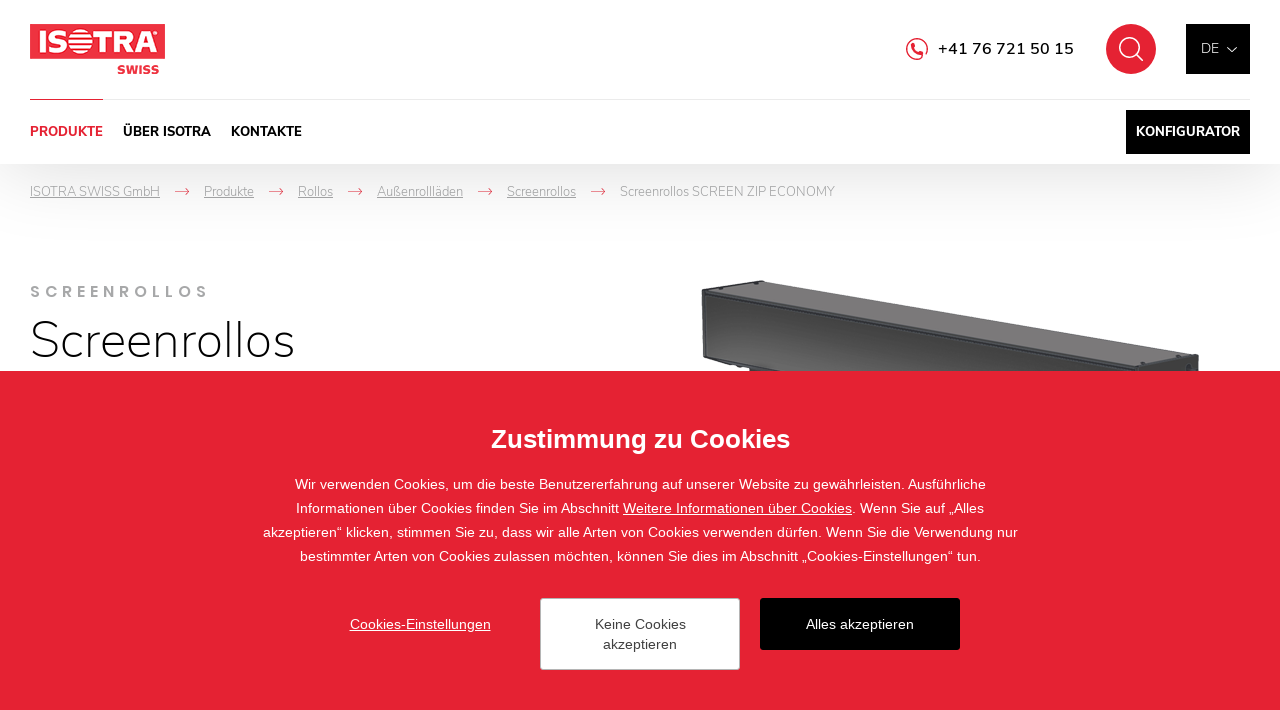

--- FILE ---
content_type: text/html; charset=utf-8
request_url: https://www.isotraswiss.ch/screen-zip-economy
body_size: 16110
content:

<!doctype html>
<html class="no-js" lang="de">
	<head>
		<title>Screen-Rollo SCREEN ZIP ECONOMY | Isotraswiss.ch</title>
		<meta http-equiv="X-UA-Compatible" content="IE=edge">
		<meta http-equiv="Content-Type" content="text/html; charset=utf-8">
		<meta name="author" content="Isotraswiss.ch">
		<meta name="owner" content="Isotraswiss.ch">
		<meta name="copyright" content="Isotraswiss.ch">
        <meta name="viewport" content="width=device-width, initial-scale=1.0">
		
		<meta name="description" content="">
		<meta name="keywords" content="Screen-Rollo SCREEN ZIP ist ein einzigartiges Screen-System">
		
		<link rel="author" href="humans.txt">
        		<link rel="stylesheet" href="/frontend-content/08/styles/global.css">
		<script>document.addEventListener('contextmenu', event => event.preventDefault())</script>

        <link rel="stylesheet" href="/frontend-content/06/styles/goods-detail.css">
		
		<link rel="apple-touch-icon" sizes="180x180" href="/frontend-content/icons/apple-touch-icon.png">
		<link rel="icon" type="image/png" sizes="32x32" href="/frontend-content/icons/favicon-32x32.png">
		<link rel="icon" type="image/png" sizes="16x16" href="/frontend-content/icons/favicon-16x16.png">
		<link rel="manifest" href="/frontend-content/icons/site.webmanifest">
		<link rel="mask-icon" href="/frontend-content/icons/safari-pinned-tab.svg" color="#ffffff">
		<link rel="shortcut icon" href="/frontend-content/icons/favicon.ico">
		<meta name="msapplication-TileColor" content="#ffffff">
		<meta name="msapplication-config" content="/frontend-content/icons/browserconfig.xml">
		<meta name="theme-color" content="#ffffff">
		
		<meta property="og:title" content="Screenrollos SCREEN&#xA0;ZIP&#xA0;ECONOMY&#xA; | Isotraswiss.ch">
        <meta property="og:type" content="website">
        <meta property="og:url" content="https://www.isotraswiss.ch/screen-zip-economy">
        <meta property="og:image" content="/frontend-content/img/share.png">
        <meta property="og:description" content="">
        <meta property="og:locale" content="de_DE">
		
<script type="application/ld+json">
{
  "@context": "https://schema.org",
  "@type": "Organization",
  "name": "ISOTRA SWISS GmbH",
  "url": "https://www.isotraswiss.ch",
  "description": "ISOTRA stellt die Innen- sowie Außenbeschattung in bester Qualität her. Wir verfügen über eine Werkzeugschlosserei und stellen für unsere Produkte eigene Komponenten her.",
  "email": "info@isotraswiss.ch",
  "telephone": "+41 76 721 50 15",
  "logo": {
    "@type": "ImageObject",
    "url": "https://www.isotraswiss.ch/frontend-content/img/logo-app.png",
    "width": 302,
    "height": 302
  },
  "address": [
    {
      "@type": "PostalAddress",
      "streetAddress": "Brandschenkestrasse 178",
      "addressLocality": "Zürich",
      "addressRegion": "Switzerland",
      "postalCode": "8002",
      "addressCountry": "CH"
    }
  ],
  "contactPoint": [
    {
      "@type": "ContactPoint",
      "@telephone": "+41 76 721 50 15",
      "@contactType": "customer service"
    }
  ]
}</script>
		
	</head>
	<body class="header-basic">
		

<header>
	<a href="#" class="header_skip_link" tabindex="-1">P&#x159;esko&#x10D;it na obsah</a>
	<div class="header-bar shadow">
		<div class="in-1920">
				<a href="/" class="logo logo-1">
					<img src="/frontend-content/img/logo-isotra-swiss.png" alt="ISOTRA SWISS GmbH">
				</a>
			<div class="header-top">
				<div class="language-box btn-nav">
					<div class="language">
							<button type="button" class="selected" aria-expanded="false" aria-controls="language_selectbox">de</button>
						<div id="language_selectbox" class="selectbox" hidden>
								<a href="https://www.isotraswiss.ch" class="no_fv active">de</a>
								<a href="https://en.isotraswiss.ch" class="no_fv">en</a>
								<a href="https://it.isotraswiss.ch" class="no_fv">it</a>
								<a href="https://fr.isotraswiss.ch" class="no_fv">fr</a>
						</div>
					</div>
				</div>
				<button type="button" class="btn-nav btn-nav-10 btn-nav-search no_fv" data-link="/suchen"><small>Suchen</small></button>
					<div class="hotline"><a href="tel:+41767215015">+41 76 721 50 15</a></div>
			</div>
			<div class="menu menu-13">
				<button type="button" class="btn-nav btn-nav-10 btn-nav-menu no_fv"><small>Menu</small></button>
				<nav>
							<div class="nav-item with-dm" data-pos="1">
								<a href="/produkte-der-beschattungstechnik" class="no_fv act">Produkte&#xA;</a>
<div id="dropdownmenu" class="dropdownmenu" hidden>
	<div class="dropdownmenu-content">
		<div class="dropdownmenu-item">
			<a href="/alle-jalousien" class="title">Jalousien</a>
			<img src="/frontend-content/images/dropdownmenu/zaluzie.jpg" alt="Jalousien">
			<ul>
				<li><a href="/aussenjalousie">Außenjalousie</a></li>
				<li>
					<a href="/innenjalousien">Innenjalousien</a>
					<ul>
						<li><a href="/horizontal-jalousien">Horizontal jalousien</a></li>
						<li><a href="/dachfensterjalousien">Dachfensterjalousien</a></li>
						<li><a href="/vertikal-jalousien">Vertikal-Jalousien</a></li>
					</ul>
				</li>
			</ul>
		</div>
		<div class="dropdownmenu-item">
			<a href="/rollos" class="title">Rollos</a>
			<img src="/frontend-content/images/dropdownmenu/rolety.jpg" alt="Rollos">
			<ul>
				<li>
					<a href="/innenrollos">Innenrollos</a>
					<ul>
						<li><a href="/stoffrollos">Stoffrollos</a></li>
						<li><a href="/dachfensterrollos">Dachfensterrollos</a></li>
						<li><a href="/Verdunkelungsrollos">Verdunkelungsrollos</a></li>
					</ul>
				</li>
				<li>
					<a href="/aussenrollladen">Außenrollläden</a>
					<ul>
						<li><a href="/vorfenster-aussenrollladen">Vorfenster Außenrollläden</a></li>
						<li><a href="/screenrollos">Screenrollos</a></li>
					</ul>
				</li>
			</ul>
		</div>
		<div class="dropdownmenu-item">
			<a href="/pergolen" class="title">Pergolen</a>
			<img src="/frontend-content/images/dropdownmenu/pergoly.jpg" alt="Pergolen">
			<ul>
				<li><a href="/al-bioklimatische-pergolen-artosi">AL bioklimatische Pergolen ARTOSI</a></li>
				<li><a href="/carport-artosi-aluminiumvordach-fur-autos">Carport ARTOSI – Aluminiumvordach für Autos</a></li>
			</ul>
		</div>
		<div class="dropdownmenu-item">
			<a href="/insektenschutzgitter" class="title">Insekten-<br>schutzgitter</a>
			<img src="/frontend-content/images/dropdownmenu/site-proti-hmyzu.jpg" alt="Insektenschutzgitter">
			<ul>
				<li><a href="/fensternetze">Fensternetze</a></li>
				<li><a href="/turnetze">Türnetze</a></li>
				<li><a href="/insektenschutzgitter-plissee">Insektenschutzgitter Plissee</a></li>
			</ul>
		</div>
		<div class="dropdownmenu-item">
			<strong class="title">Andere</strong>
			<img src="/frontend-content/images/dropdownmenu/plisse.jpg" alt="Andere">
			<ul>
				<li><a href="/markisen">Markisen</a></li>
				<li><a href="/wintergarten">Wintergärten</a></li>
				<li><a href="/plisseejalousien--mit-plisseejalousien-runden-sie-das-u-ere-ihrer-wohnung-ab">Plisseejalousien</a></li>
				<li><a href="/japanische-rollos-japanische-jalousien">Japanische Rollos</a></li>
			</ul>
		</div>
		<div class="dropdownmenu-item">
			<strong class="title">Dienst-leistungen</strong>
			<img src="/frontend-content/images/dropdownmenu/sluzby.jpg" alt="Dienst-leistungen">
			<ul>
				<li><a href="https://werkzeugschlosserei.isotra-jalousien.de" class="do-noveho-okna">Eigene Werkzeugschlosserei</a></li>
				<li><a href="https://werkzeugschlosserei.isotra-jalousien.de/eigene-technologien.html" class="do-noveho-okna">Eigene Technologien</a></li>
				<li><a href="/komponentenherstellung">Herstellung von Komponenten</a></li>
				<li><a href="https://pulverlackiererei.isotra.de" class="do-noveho-okna">Pulverlackiererei</a></li>
			</ul>
		</div>
		<div class="dropdownmenu-btn"><a href="/produkte-der-beschattungstechnik" class="btn-red btn-red-full"><small>Alle Produkte und Dienstleistungen</small></a></div>
	</div>
</div>							</div>
							<div class="nav-item" data-pos="2">
								<a href="/uber-isotra" class="no_fv">&#xDC;ber ISOTRA&#xA;</a>
							</div>
							<div class="nav-item" data-pos="3">
								<a href="/kontakte" class="no_fv">Kontakte&#xA;</a>
							</div>
							<div class="nav-item config">
								<a href="https://konfigurator.isotra.ch" class="no_fv do-noveho-okna">Konfigurator</a>
							</div>
				</nav>
			</div>
		</div>
	</div>
	
</header>
		



<section id="section-goods-detail">
	<div class="section">

<div class="navigation in-1920 mobile-show" itemscope itemtype="https://schema.org/BreadcrumbList">
	<div class="nav-item" itemprop="itemListElement" itemscope itemtype="https://schema.org/ListItem">
		<a href="https://www.isotraswiss.ch/" itemprop="item"><span itemprop="name">ISOTRA SWISS GmbH</span></a>
		<meta itemprop="position" content="1" />
    </div>
				<div class="nav-item" itemprop="itemListElement" itemscope itemtype="https://schema.org/ListItem">
				<em>-></em><a href="https://www.isotraswiss.ch/produkte-der-beschattungstechnik" itemprop="item"><span itemprop="name">Produkte&#xA;</span></a>
				<meta itemprop="position" content="2" />
			</div>
			<div class="nav-item" itemprop="itemListElement" itemscope itemtype="https://schema.org/ListItem">
				<em>-></em><a href="https://www.isotraswiss.ch/rollos" itemprop="item"><span itemprop="name">Rollos&#xA;</span></a>
				<meta itemprop="position" content="3" />
			</div>
			<div class="nav-item" itemprop="itemListElement" itemscope itemtype="https://schema.org/ListItem">
				<em>-></em><a href="https://www.isotraswiss.ch/aussenrollladen" itemprop="item"><span itemprop="name">Au&#xDF;enrolll&#xE4;den&#xA;</span></a>
				<meta itemprop="position" content="4" />
			</div>
			<div class="nav-item back" itemprop="itemListElement" itemscope itemtype="https://schema.org/ListItem">
				<em>-></em><a href="https://www.isotraswiss.ch/screenrollos" itemprop="item"><span itemprop="name">Screenrollos&#xA;</span></a>
				<meta itemprop="position" content="5" />
			</div>
			<div class="nav-item" itemprop="itemListElement" itemscope itemtype="https://schema.org/ListItem">
				<em>-></em><small><span itemprop="name">Screenrollos SCREEN&#xA0;ZIP&#xA0;ECONOMY&#xA;</span></small>
				<meta itemprop="position" content="6" />
			</div>
</div>		<div class="goods-detail-header gallery-right in-1480">
			<div class="goods-detail-title">
					<div class="h1-desc">Screenrollos</div>
									<h1>Screenrollos <strong>SCREEN ZIP ECONOMY</strong></h1>
			</div>
						<div class="goods-detail-image">
							<div class="image">
									<div class="gallery-lightbox">
													<a data-med-size="500x698" data-med="/m-images/1/2122/637109164271333333/preview/r-500x698-85/Screen-ZIP-ECONOMY-1-big.jpg" data-size="2048x1977" href="/m-images/1/2122/637109164271333333/preview/r-2048x1977-85/Screen-ZIP-ECONOMY-1-big.jpg">
														<img src="/d-images/1/2121/637137745092700000/Screen-ZIP-ECONOMY.png" alt="Detaily Screenrollos SCREEN&#xA0;ZIP&#xA0;ECONOMY&#xA;" data-title="Detaily Screenrollos SCREEN&#xA0;ZIP&#xA0;ECONOMY&#xA;">
														<small>Galerie des Produkts</small>
													</a>
													<a data-med-size="328x500" data-med="/m-images/1/2119/637109164248933333/preview/r-328x500-85/Screen-ZIP-CONOMY-detail.jpg" data-size="1342x2048" href="/m-images/1/2119/637109164248933333/preview/r-1342x2048-85/Screen-ZIP-CONOMY-detail.jpg" class="point" style="left: 75%;top: 25%"><em data-title="Detaily Screenrollos SCREEN&#xA0;ZIP&#xA0;ECONOMY&#xA;">+</em></a>
													<a data-med-size="247x500" data-med="/m-images/1/2120/637109164252833333/preview/r-247x500-85/Screen-ZIP-ECO.jpg" data-size="1014x2048" href="/m-images/1/2120/637109164252833333/preview/r-1014x2048-85/Screen-ZIP-ECO.jpg" class="hide"><em data-title="Detaily Screenrollos SCREEN&#xA0;ZIP&#xA0;ECONOMY&#xA;">+</em></a>
													<a data-med-size="206x500" data-med="/m-images/1/2123/637109164275633333/preview/r-206x500-85/ScreenZIP-Economy-zaom%C3%ADtaci.jpg" data-size="846x2048" href="/m-images/1/2123/637109164275633333/preview/r-846x2048-85/ScreenZIP-Economy-zaom%C3%ADtaci.jpg" class="hide"><em data-title="Detaily Screenrollos SCREEN&#xA0;ZIP&#xA0;ECONOMY&#xA;">+</em></a>
									</div>
							</div>
						</div>
			
						<div class="goods-detail-desc">
					<div class="desc-big">Das Rollo ISOTRA SCREEN ZIP ECONOMY knüpft an das bereits vorhandene Screensystem ISOTRA SCREEN ZIP an. Es stellt eine moderne und preiswerte Möglichkeit dar, wie auf vollkommene Art und Weise die Fenster bei allen Gebäudetypen zu beschatten, den Wohnkomfort zu erhöhen und gleichzeitig die Energieeinsparungen zu erreichen. Sie brauchen auch nicht mehr, die Witterungswechsel zu befürchten. Das geschlossene Screen-System schützt das Haus vor Wind, Regen oder anderen ungünstigen Witterungseinflüssen sogar bei offenen Fenstern.</div>
									<div class="desc-small">Der Typ ISOTRA SCREEN ZIP ECONOMY ist für die Außenraum sowie Innenraumbeschattung bestimmt. Eine breite Palette von Farbtönen der speziellen Textilien mit einer hohen Beständigkeit gegen die Wirkung von Witterungseinflüssen ermöglicht, das endgültige Aussehen der Familienhäuser, Bürogenäude sowie der technischen Bauten stillvoll zu beeinflussen. Das System SCREEN ZIP bietet die Möglichkeit, in der geschlossenen Position das Insektennetz teilweise zu ersetzen und die Durchdringung von Staub und Allergenen in die Gebäude-Innenräume zu vermindern. Der eingebaute motorische Antrieb gewährleistet einen hohen Anwenderstandard.</div>
				<div class="btn-box">
					<a href="#kontakt" class="btn-red-full btn-red-full-50 scroll"><small>Ich bin interessiert an diesem Produkt</small></a>
				</div>
			</div>
		</div>
					<div class="goods-detail-advantages in-1480">
						<div class="before-title">Vorteile</div>
						<h2><strong>Vorteile</strong> <strong>&</strong> <strong>hervorstechende Merkmale</strong></h2>
						<ul>
<li>Modernes und stillvolles Element des Innen sowie Außenraums von Gebäuden</li>
<li>minimales Eindringen von Licht dank der absoluten Spannung des Stoffs</li>
<li>Windbeständigkeit-Klasse 3</li>
<li>Wärmeregelungs-Effekt</li>
<li>Insektenschutz in der geschlossenen Position</li>
<li>Farbenausführung der Konstruktion gemäß des Musterbuchs RAL</li>
<li>preisgünstige Variante zum Modell SCREEN ZIP</li>
<li>motorische Betätigung</li>
</ul>

					</div>

							<div class="inspiration-box">
								<div class="in-1920">
									<div class="inspiration-content">
										<div class="h2-box">
											<div class="before-title">Lassen Sie sich</div>
											<h2><strong>inspirieren</strong></h2>
										</div>
										<div class="gallery-box">
											<div class="gallery gallery-goods gallery-lightbox">
															<a data-med-size="500x500" data-med="/m-images/1/2124/637109164516933333/preview/f-500x500-85/Screen-ZIP-Economy-ref-1.jpg" data-size="2048x1326" href="/m-images/1/2124/637109164516933333/preview/l-2048x1326-85/Screen-ZIP-Economy-ref-1.jpg" class="pos-1 ">
																<img src="/m-images/1/2124/637109164516933333/preview/f-500x500-85/Screen-ZIP-Economy-ref-1.jpg" alt="Inspirace Screenrollos SCREEN&#xA0;ZIP&#xA0;ECONOMY&#xA;" data-title="Inspirace Screenrollos SCREEN&#xA0;ZIP&#xA0;ECONOMY&#xA;">
															</a>
											</div>
										</div>
									</div>
								</div>
							</div>
		
					<div class="goods-detail-colors in-1510">
						<div class="before-title">Nehmen Sie unter die Lupe</div>
						<h2><strong>Farbige</strong> <strong>Ausführung</strong></h2>
						<div class="colors-galleries">
								<div class="colors-gallery">
									<h3>
										<strong>Standard RAL Farbe</strong>
											<small>Profil</small>
									</h3>
												<div class="colors-gallery-list gallery-lightbox">
															<a class="colors-gallery-item" data-med-size="80x80" data-med="/m-images/1/263/638856823886066667/preview/f-80x80-100/RAL7016.png" data-size="2000x2000" href="/m-images/1/263/638856823886066667/preview/l-2000x2000-75/RAL7016.png">
																<div class="color-image" data-title="RAL 7016">
																	<img src="[data-uri]" data-src="/m-images/1/263/638856823886066667/preview/f-80x80-100/RAL7016.png" alt="RAL 7016" class="img-color lazy">
																</div>
																<small>RAL 7016</small>
															</a>
															<a class="colors-gallery-item" data-med-size="80x80" data-med="/m-images/1/2038/637108278049233333/preview/f-80x80-100/RAL7016S.png" data-size="2000x2000" href="/m-images/1/2038/637108278049233333/preview/l-2000x2000-75/RAL7016S.png">
																<div class="color-image" data-title="RAL 7016S">
																	<img src="[data-uri]" data-src="/m-images/1/2038/637108278049233333/preview/f-80x80-100/RAL7016S.png" alt="RAL 7016S" class="img-color lazy">
																</div>
																<small>RAL 7016S</small>
															</a>
															<a class="colors-gallery-item" data-med-size="80x80" data-med="/m-images/1/270/637020014163466667/preview/f-80x80-100/RAL8014.png" data-size="2000x2000" href="/m-images/1/270/637020014163466667/preview/l-2000x2000-75/RAL8014.png">
																<div class="color-image" data-title="RAL 8014">
																	<img src="[data-uri]" data-src="/m-images/1/270/637020014163466667/preview/f-80x80-100/RAL8014.png" alt="RAL 8014" class="img-color lazy">
																</div>
																<small>RAL 8014</small>
															</a>
															<a class="colors-gallery-item" data-med-size="80x80" data-med="/m-images/1/275/637020014166733333/preview/f-80x80-100/RAL9006.png" data-size="2000x2000" href="/m-images/1/275/637020014166733333/preview/l-2000x2000-75/RAL9006.png">
																<div class="color-image" data-title="RAL 9006">
																	<img src="[data-uri]" data-src="/m-images/1/275/637020014166733333/preview/f-80x80-100/RAL9006.png" alt="RAL 9006" class="img-color lazy">
																</div>
																<small>RAL 9006</small>
															</a>
															<a class="colors-gallery-item" data-med-size="80x80" data-med="/m-images/1/276/638176021056100000/preview/f-80x80-100/RAL9007.png" data-size="2000x2000" href="/m-images/1/276/638176021056100000/preview/l-2000x2000-75/RAL9007.png">
																<div class="color-image" data-title="RAL 9007">
																	<img src="[data-uri]" data-src="/m-images/1/276/638176021056100000/preview/f-80x80-100/RAL9007.png" alt="RAL 9007" class="img-color lazy">
																</div>
																<small>RAL 9007</small>
															</a>
															<a class="colors-gallery-item" data-med-size="80x80" data-med="/m-images/1/277/637020014168166667/preview/f-80x80-100/RAL9010.png" data-size="2000x2000" href="/m-images/1/277/637020014168166667/preview/l-2000x2000-75/RAL9010.png">
																<div class="color-image" data-title="RAL 9010">
																	<img src="[data-uri]" data-src="/m-images/1/277/637020014168166667/preview/f-80x80-100/RAL9010.png" alt="RAL 9010" class="img-color lazy">
																</div>
																<small>RAL 9010</small>
															</a>
												</div>
								</div>
								<div class="colors-gallery">
									<h3>
										<strong>Spezielle Stoffe</strong>
											<small>für Screen-Rollos</small>
									</h3>
												<div class="colors-gallery-list row-10-all-show row-9-all-show row-8-all-show row-7-all-show row-6-all-show row-5-all-show row-4-all-show row-3-all-show gallery-lightbox">
															<a class="colors-gallery-item" data-med-size="80x80" data-med="/m-images/1/1673/637231003862133333/preview/f-80x80-100/C&#x2B;500&#x2B;FSR.jpg" data-size="1334x2001" href="/m-images/1/1673/637231003862133333/preview/l-1334x2001-75/C&#x2B;500&#x2B;FSR.jpg">
																<div class="color-image" data-title="Cristal Plus 500 FSR">
																	<img src="[data-uri]" data-src="/m-images/1/1673/637231003862133333/preview/f-80x80-100/C&#x2B;500&#x2B;FSR.jpg" alt="Cristal Plus 500 FSR" class="img-color lazy">
																</div>
																<small>Cristal Plus 500 FSR</small>
															</a>
															<a class="colors-gallery-item" data-med-size="80x80" data-med="/m-images/1/1679/637231040253600000/preview/f-80x80-100/SCR4005&#x2B;01.jpg" data-size="1334x2001" href="/m-images/1/1679/637231040253600000/preview/l-1334x2001-75/SCR4005&#x2B;01.jpg">
																<div class="color-image" data-title="SCR 4005 01">
																	<img src="[data-uri]" data-src="/m-images/1/1679/637231040253600000/preview/f-80x80-100/SCR4005&#x2B;01.jpg" alt="SCR 4005 01" class="img-color lazy">
																</div>
																<small>SCR 4005 01</small>
															</a>
															<a class="colors-gallery-item" data-med-size="80x80" data-med="/m-images/1/1680/637231040265033333/preview/f-80x80-100/SCR4005&#x2B;02.jpg" data-size="1334x2001" href="/m-images/1/1680/637231040265033333/preview/l-1334x2001-75/SCR4005&#x2B;02.jpg">
																<div class="color-image" data-title="SCR 4005 02">
																	<img src="[data-uri]" data-src="/m-images/1/1680/637231040265033333/preview/f-80x80-100/SCR4005&#x2B;02.jpg" alt="SCR 4005 02" class="img-color lazy">
																</div>
																<small>SCR 4005 02</small>
															</a>
															<a class="colors-gallery-item" data-med-size="80x80" data-med="/m-images/1/1681/637231040277733333/preview/f-80x80-100/SCR4005&#x2B;03.jpg" data-size="1334x2001" href="/m-images/1/1681/637231040277733333/preview/l-1334x2001-75/SCR4005&#x2B;03.jpg">
																<div class="color-image" data-title="SCR 4005 03">
																	<img src="[data-uri]" data-src="/m-images/1/1681/637231040277733333/preview/f-80x80-100/SCR4005&#x2B;03.jpg" alt="SCR 4005 03" class="img-color lazy">
																</div>
																<small>SCR 4005 03</small>
															</a>
															<a class="colors-gallery-item" data-med-size="80x80" data-med="/m-images/1/1682/637231040288766667/preview/f-80x80-100/SCR4005&#x2B;05.jpg" data-size="1334x2001" href="/m-images/1/1682/637231040288766667/preview/l-1334x2001-75/SCR4005&#x2B;05.jpg">
																<div class="color-image" data-title="SCR 4005 05">
																	<img src="[data-uri]" data-src="/m-images/1/1682/637231040288766667/preview/f-80x80-100/SCR4005&#x2B;05.jpg" alt="SCR 4005 05" class="img-color lazy">
																</div>
																<small>SCR 4005 05</small>
															</a>
															<a class="colors-gallery-item" data-med-size="80x80" data-med="/m-images/1/1683/637866598211900000/preview/f-80x80-100/SCR4005&#x2B;06.jpg" data-size="1334x2001" href="/m-images/1/1683/637866598211900000/preview/l-1334x2001-75/SCR4005&#x2B;06.jpg">
																<div class="color-image" data-title="SCR 4005 06">
																	<img src="[data-uri]" data-src="/m-images/1/1683/637866598211900000/preview/f-80x80-100/SCR4005&#x2B;06.jpg" alt="SCR 4005 06" class="img-color lazy">
																</div>
																<small>SCR 4005 06</small>
															</a>
															<a class="colors-gallery-item" data-med-size="80x80" data-med="/m-images/1/1684/637231040312533333/preview/f-80x80-100/SCR4005&#x2B;08.jpg" data-size="1334x2001" href="/m-images/1/1684/637231040312533333/preview/l-1334x2001-75/SCR4005&#x2B;08.jpg">
																<div class="color-image" data-title="SCR 4005 08">
																	<img src="[data-uri]" data-src="/m-images/1/1684/637231040312533333/preview/f-80x80-100/SCR4005&#x2B;08.jpg" alt="SCR 4005 08" class="img-color lazy">
																</div>
																<small>SCR 4005 08</small>
															</a>
															<a class="colors-gallery-item" data-med-size="80x80" data-med="/m-images/1/1685/637231040322300000/preview/f-80x80-100/SLTZ&#x2B;2044.jpg" data-size="1334x2001" href="/m-images/1/1685/637231040322300000/preview/l-1334x2001-75/SLTZ&#x2B;2044.jpg">
																<div class="color-image" data-title="SLTZ 2044">
																	<img src="[data-uri]" data-src="/m-images/1/1685/637231040322300000/preview/f-80x80-100/SLTZ&#x2B;2044.jpg" alt="SLTZ 2044" class="img-color lazy">
																</div>
																<small>SLTZ 2044</small>
															</a>
															<a class="colors-gallery-item" data-med-size="80x80" data-med="/m-images/1/1686/637231040331800000/preview/f-80x80-100/SLTZ&#x2B;2047.jpg" data-size="1334x2001" href="/m-images/1/1686/637231040331800000/preview/l-1334x2001-75/SLTZ&#x2B;2047.jpg">
																<div class="color-image" data-title="SLTZ 2047">
																	<img src="[data-uri]" data-src="/m-images/1/1686/637231040331800000/preview/f-80x80-100/SLTZ&#x2B;2047.jpg" alt="SLTZ 2047" class="img-color lazy">
																</div>
																<small>SLTZ 2047</small>
															</a>
															<a class="colors-gallery-item" data-med-size="80x80" data-med="/m-images/1/1687/637103806489966667/preview/f-80x80-100/SLTZ&#x2B;2051&#x2B;RUB.jpg" data-size="454x907" href="/m-images/1/1687/637103806489966667/preview/l-454x907-75/SLTZ&#x2B;2051&#x2B;RUB.jpg">
																<div class="color-image" data-title="SLTZ 2051 RUB">
																	<img src="[data-uri]" data-src="/m-images/1/1687/637103806489966667/preview/f-80x80-100/SLTZ&#x2B;2051&#x2B;RUB.jpg" alt="SLTZ 2051 RUB" class="img-color lazy">
																</div>
																<small>SLTZ 2051 RUB</small>
															</a>
															<a class="colors-gallery-item" data-med-size="80x80" data-med="/m-images/1/1688/637231040342266667/preview/f-80x80-100/SLTZ&#x2B;2051.jpg" data-size="1334x2001" href="/m-images/1/1688/637231040342266667/preview/l-1334x2001-75/SLTZ&#x2B;2051.jpg">
																<div class="color-image" data-title="SLTZ 2051">
																	<img src="[data-uri]" data-src="/m-images/1/1688/637231040342266667/preview/f-80x80-100/SLTZ&#x2B;2051.jpg" alt="SLTZ 2051" class="img-color lazy">
																</div>
																<small>SLTZ 2051</small>
															</a>
															<a class="colors-gallery-item" data-med-size="80x80" data-med="/m-images/1/1689/637231040354066667/preview/f-80x80-100/SLTZ&#x2B;2135.jpg" data-size="1334x2001" href="/m-images/1/1689/637231040354066667/preview/l-1334x2001-75/SLTZ&#x2B;2135.jpg">
																<div class="color-image" data-title="SLTZ 2135">
																	<img src="[data-uri]" data-src="/m-images/1/1689/637231040354066667/preview/f-80x80-100/SLTZ&#x2B;2135.jpg" alt="SLTZ 2135" class="img-color lazy">
																</div>
																<small>SLTZ 2135</small>
															</a>
															<a class="colors-gallery-item" data-med-size="80x80" data-med="/m-images/1/1690/637231040363766667/preview/f-80x80-100/SLTZ&#x2B;2167.jpg" data-size="1334x2001" href="/m-images/1/1690/637231040363766667/preview/l-1334x2001-75/SLTZ&#x2B;2167.jpg">
																<div class="color-image" data-title="SLTZ 2167">
																	<img src="[data-uri]" data-src="/m-images/1/1690/637231040363766667/preview/f-80x80-100/SLTZ&#x2B;2167.jpg" alt="SLTZ 2167" class="img-color lazy">
																</div>
																<small>SLTZ 2167</small>
															</a>
															<a class="colors-gallery-item" data-med-size="80x80" data-med="/m-images/1/1691/637231040373666667/preview/f-80x80-100/SLTZ&#x2B;2175.jpg" data-size="1334x2001" href="/m-images/1/1691/637231040373666667/preview/l-1334x2001-75/SLTZ&#x2B;2175.jpg">
																<div class="color-image" data-title="SLTZ 2175">
																	<img src="[data-uri]" data-src="/m-images/1/1691/637231040373666667/preview/f-80x80-100/SLTZ&#x2B;2175.jpg" alt="SLTZ 2175" class="img-color lazy">
																</div>
																<small>SLTZ 2175</small>
															</a>
															<a class="colors-gallery-item" data-med-size="80x80" data-med="/m-images/1/1692/637231040384333333/preview/f-80x80-100/SLTZ86&#x2B;2012.jpg" data-size="1334x2001" href="/m-images/1/1692/637231040384333333/preview/l-1334x2001-75/SLTZ86&#x2B;2012.jpg">
																<div class="color-image" data-title="SLTZ86 2012">
																	<img src="[data-uri]" data-src="/m-images/1/1692/637231040384333333/preview/f-80x80-100/SLTZ86&#x2B;2012.jpg" alt="SLTZ86 2012" class="img-color lazy">
																</div>
																<small>SLTZ86 2012</small>
															</a>
															<a class="colors-gallery-item" data-med-size="80x80" data-med="/m-images/1/1693/637231040399033333/preview/f-80x80-100/SLTZ86&#x2B;2043.jpg" data-size="1334x2001" href="/m-images/1/1693/637231040399033333/preview/l-1334x2001-75/SLTZ86&#x2B;2043.jpg">
																<div class="color-image" data-title="SLTZ86 2043">
																	<img src="[data-uri]" data-src="/m-images/1/1693/637231040399033333/preview/f-80x80-100/SLTZ86&#x2B;2043.jpg" alt="SLTZ86 2043" class="img-color lazy">
																</div>
																<small>SLTZ86 2043</small>
															</a>
															<a class="colors-gallery-item" data-med-size="80x80" data-med="/m-images/1/1694/637231040412366667/preview/f-80x80-100/SLTZ86&#x2B;2044.jpg" data-size="1334x2001" href="/m-images/1/1694/637231040412366667/preview/l-1334x2001-75/SLTZ86&#x2B;2044.jpg">
																<div class="color-image" data-title="SLTZ86 2044">
																	<img src="[data-uri]" data-src="/m-images/1/1694/637231040412366667/preview/f-80x80-100/SLTZ86&#x2B;2044.jpg" alt="SLTZ86 2044" class="img-color lazy">
																</div>
																<small>SLTZ86 2044</small>
															</a>
															<a class="colors-gallery-item" data-med-size="80x80" data-med="/m-images/1/1695/637231040421633333/preview/f-80x80-100/SLTZ86&#x2B;2047.jpg" data-size="1334x2001" href="/m-images/1/1695/637231040421633333/preview/l-1334x2001-75/SLTZ86&#x2B;2047.jpg">
																<div class="color-image" data-title="SLTZ86 2047">
																	<img src="[data-uri]" data-src="/m-images/1/1695/637231040421633333/preview/f-80x80-100/SLTZ86&#x2B;2047.jpg" alt="SLTZ86 2047" class="img-color lazy">
																</div>
																<small>SLTZ86 2047</small>
															</a>
															<a class="colors-gallery-item" data-med-size="80x80" data-med="/m-images/1/1696/637231040434300000/preview/f-80x80-100/SLTZ86&#x2B;2051.jpg" data-size="1334x2001" href="/m-images/1/1696/637231040434300000/preview/l-1334x2001-75/SLTZ86&#x2B;2051.jpg">
																<div class="color-image" data-title="SLTZ86 2051">
																	<img src="[data-uri]" data-src="/m-images/1/1696/637231040434300000/preview/f-80x80-100/SLTZ86&#x2B;2051.jpg" alt="SLTZ86 2051" class="img-color lazy">
																</div>
																<small>SLTZ86 2051</small>
															</a>
															<a class="colors-gallery-item" data-med-size="80x80" data-med="/m-images/1/1697/637231040446733333/preview/f-80x80-100/SLTZ86&#x2B;2135.jpg" data-size="1334x2001" href="/m-images/1/1697/637231040446733333/preview/l-1334x2001-75/SLTZ86&#x2B;2135.jpg">
																<div class="color-image" data-title="SLTZ86 2135">
																	<img src="[data-uri]" data-src="/m-images/1/1697/637231040446733333/preview/f-80x80-100/SLTZ86&#x2B;2135.jpg" alt="SLTZ86 2135" class="img-color lazy">
																</div>
																<small>SLTZ86 2135</small>
															</a>
															<a class="colors-gallery-item" data-med-size="80x80" data-med="/m-images/1/1699/637231040471466667/preview/f-80x80-100/SLTZ86&#x2B;2167.jpg" data-size="1334x2001" href="/m-images/1/1699/637231040471466667/preview/l-1334x2001-75/SLTZ86&#x2B;2167.jpg">
																<div class="color-image" data-title="SLTZ86 2167">
																	<img src="[data-uri]" data-src="/m-images/1/1699/637231040471466667/preview/f-80x80-100/SLTZ86&#x2B;2167.jpg" alt="SLTZ86 2167" class="img-color lazy">
																</div>
																<small>SLTZ86 2167</small>
															</a>
															<a class="colors-gallery-item" data-med-size="80x80" data-med="/m-images/1/1700/637231040481500000/preview/f-80x80-100/SLTZ86&#x2B;2175.jpg" data-size="1334x2001" href="/m-images/1/1700/637231040481500000/preview/l-1334x2001-75/SLTZ86&#x2B;2175.jpg">
																<div class="color-image" data-title="SLTZ86 2175">
																	<img src="[data-uri]" data-src="/m-images/1/1700/637231040481500000/preview/f-80x80-100/SLTZ86&#x2B;2175.jpg" alt="SLTZ86 2175" class="img-color lazy">
																</div>
																<small>SLTZ86 2175</small>
															</a>
															<a class="colors-gallery-item" data-med-size="80x80" data-med="/m-images/1/1706/637231040582366667/preview/f-80x80-100/SLTZB92&#x2B;1043.jpg" data-size="1334x2001" href="/m-images/1/1706/637231040582366667/preview/l-1334x2001-75/SLTZB92&#x2B;1043.jpg">
																<div class="color-image" data-title="SLTZB92 1043">
																	<img src="[data-uri]" data-src="/m-images/1/1706/637231040582366667/preview/f-80x80-100/SLTZB92&#x2B;1043.jpg" alt="SLTZB92 1043" class="img-color lazy">
																</div>
																<small>SLTZB92 1043</small>
															</a>
															<a class="colors-gallery-item" data-med-size="80x80" data-med="/m-images/1/1707/637231040594300000/preview/f-80x80-100/SLTZB92&#x2B;1044.jpg" data-size="1334x2001" href="/m-images/1/1707/637231040594300000/preview/l-1334x2001-75/SLTZB92&#x2B;1044.jpg">
																<div class="color-image" data-title="SLTZB92 1044">
																	<img src="[data-uri]" data-src="/m-images/1/1707/637231040594300000/preview/f-80x80-100/SLTZB92&#x2B;1044.jpg" alt="SLTZB92 1044" class="img-color lazy">
																</div>
																<small>SLTZB92 1044</small>
															</a>
															<a class="colors-gallery-item" data-med-size="80x80" data-med="/m-images/1/6282/638412782174000000/preview/f-80x80-100/STLZB92&#x2B;1045.jpg" data-size="1334x2001" href="/m-images/1/6282/638412782174000000/preview/l-1334x2001-75/STLZB92&#x2B;1045.jpg">
																<div class="color-image" data-title="SLTZB92 1045">
																	<img src="[data-uri]" data-src="/m-images/1/6282/638412782174000000/preview/f-80x80-100/STLZB92&#x2B;1045.jpg" alt="SLTZB92 1045" class="img-color lazy">
																</div>
																<small>SLTZB92 1045</small>
															</a>
															<a class="colors-gallery-item" data-med-size="80x80" data-med="/m-images/1/1708/637231040606066667/preview/f-80x80-100/SLTZB92&#x2B;1046.jpg" data-size="1334x2001" href="/m-images/1/1708/637231040606066667/preview/l-1334x2001-75/SLTZB92&#x2B;1046.jpg">
																<div class="color-image" data-title="SLTZB92 1046">
																	<img src="[data-uri]" data-src="/m-images/1/1708/637231040606066667/preview/f-80x80-100/SLTZB92&#x2B;1046.jpg" alt="SLTZB92 1046" class="img-color lazy">
																</div>
																<small>SLTZB92 1046</small>
															</a>
															<a class="colors-gallery-item" data-med-size="80x80" data-med="/m-images/1/1709/637231040622133333/preview/f-80x80-100/SLTZB92&#x2B;2135.jpg" data-size="1334x2001" href="/m-images/1/1709/637231040622133333/preview/l-1334x2001-75/SLTZB92&#x2B;2135.jpg">
																<div class="color-image" data-title="SLTZB92 2135">
																	<img src="[data-uri]" data-src="/m-images/1/1709/637231040622133333/preview/f-80x80-100/SLTZB92&#x2B;2135.jpg" alt="SLTZB92 2135" class="img-color lazy">
																</div>
																<small>SLTZB92 2135</small>
															</a>
															<a class="colors-gallery-item" data-med-size="80x80" data-med="/m-images/1/1710/637231040633233333/preview/f-80x80-100/SLTZB92&#x2B;2171.jpg" data-size="1334x2001" href="/m-images/1/1710/637231040633233333/preview/l-1334x2001-75/SLTZB92&#x2B;2171.jpg">
																<div class="color-image" data-title="SLTZB92 2171">
																	<img src="[data-uri]" data-src="/m-images/1/1710/637231040633233333/preview/f-80x80-100/SLTZB92&#x2B;2171.jpg" alt="SLTZB92 2171" class="img-color lazy">
																</div>
																<small>SLTZB92 2171</small>
															</a>
															<a class="colors-gallery-item" data-med-size="80x80" data-med="/m-images/1/6281/638530892627200000/preview/f-80x80-100/SLTZB92&#x2B;51176.jpg" data-size="1334x2001" href="/m-images/1/6281/638530892627200000/preview/l-1334x2001-75/SLTZB92&#x2B;51176.jpg">
																<div class="color-image" data-title="SLTZB92 51176">
																	<img src="[data-uri]" data-src="/m-images/1/6281/638530892627200000/preview/f-80x80-100/SLTZB92&#x2B;51176.jpg" alt="SLTZB92 51176" class="img-color lazy">
																</div>
																<small>SLTZB92 51176</small>
															</a>
															<a class="colors-gallery-item" data-med-size="80x80" data-med="/m-images/1/1716/637231040698466667/preview/f-80x80-100/STNBZ&#x2B;0101.jpg" data-size="1334x2001" href="/m-images/1/1716/637231040698466667/preview/l-1334x2001-75/STNBZ&#x2B;0101.jpg">
																<div class="color-image" data-title="STNBZ 0101">
																	<img src="[data-uri]" data-src="/m-images/1/1716/637231040698466667/preview/f-80x80-100/STNBZ&#x2B;0101.jpg" alt="STNBZ 0101" class="img-color lazy">
																</div>
																<small>STNBZ 0101</small>
															</a>
															<a class="colors-gallery-item" data-med-size="80x80" data-med="/m-images/1/1717/637231040714033333/preview/f-80x80-100/STNBZ&#x2B;0102.jpg" data-size="1334x2001" href="/m-images/1/1717/637231040714033333/preview/l-1334x2001-75/STNBZ&#x2B;0102.jpg">
																<div class="color-image" data-title="STNBZ 0102">
																	<img src="[data-uri]" data-src="/m-images/1/1717/637231040714033333/preview/f-80x80-100/STNBZ&#x2B;0102.jpg" alt="STNBZ 0102" class="img-color lazy">
																</div>
																<small>STNBZ 0102</small>
															</a>
															<a class="colors-gallery-item" data-med-size="80x80" data-med="/m-images/1/1718/637231040726233333/preview/f-80x80-100/STNBZ&#x2B;0202.jpg" data-size="1334x2001" href="/m-images/1/1718/637231040726233333/preview/l-1334x2001-75/STNBZ&#x2B;0202.jpg">
																<div class="color-image" data-title="STNBZ 0202">
																	<img src="[data-uri]" data-src="/m-images/1/1718/637231040726233333/preview/f-80x80-100/STNBZ&#x2B;0202.jpg" alt="STNBZ 0202" class="img-color lazy">
																</div>
																<small>STNBZ 0202</small>
															</a>
															<a class="colors-gallery-item" data-med-size="80x80" data-med="/m-images/1/1719/637231040738500000/preview/f-80x80-100/STNBZ&#x2B;0707.jpg" data-size="1334x2001" href="/m-images/1/1719/637231040738500000/preview/l-1334x2001-75/STNBZ&#x2B;0707.jpg">
																<div class="color-image" data-title="STNBZ 0707">
																	<img src="[data-uri]" data-src="/m-images/1/1719/637231040738500000/preview/f-80x80-100/STNBZ&#x2B;0707.jpg" alt="STNBZ 0707" class="img-color lazy">
																</div>
																<small>STNBZ 0707</small>
															</a>
															<a class="colors-gallery-item" data-med-size="80x80" data-med="/m-images/1/1720/637231040753466667/preview/f-80x80-100/STNBZ&#x2B;2020.jpg" data-size="1334x2001" href="/m-images/1/1720/637231040753466667/preview/l-1334x2001-75/STNBZ&#x2B;2020.jpg">
																<div class="color-image" data-title="STNBZ 2020">
																	<img src="[data-uri]" data-src="/m-images/1/1720/637231040753466667/preview/f-80x80-100/STNBZ&#x2B;2020.jpg" alt="STNBZ 2020" class="img-color lazy">
																</div>
																<small>STNBZ 2020</small>
															</a>
															<a class="colors-gallery-item" data-med-size="80x80" data-med="/m-images/1/1721/637103806512066667/preview/f-80x80-100/STNBZ&#x2B;3030&#x2B;RUB.jpg" data-size="454x907" href="/m-images/1/1721/637103806512066667/preview/l-454x907-75/STNBZ&#x2B;3030&#x2B;RUB.jpg">
																<div class="color-image" data-title="STNBZ 3030 RUB">
																	<img src="[data-uri]" data-src="/m-images/1/1721/637103806512066667/preview/f-80x80-100/STNBZ&#x2B;3030&#x2B;RUB.jpg" alt="STNBZ 3030 RUB" class="img-color lazy">
																</div>
																<small>STNBZ 3030 RUB</small>
															</a>
															<a class="colors-gallery-item" data-med-size="80x80" data-med="/m-images/1/1722/637231040769366667/preview/f-80x80-100/STNBZ&#x2B;3030.jpg" data-size="1334x2001" href="/m-images/1/1722/637231040769366667/preview/l-1334x2001-75/STNBZ&#x2B;3030.jpg">
																<div class="color-image" data-title="STNBZ 3030">
																	<img src="[data-uri]" data-src="/m-images/1/1722/637231040769366667/preview/f-80x80-100/STNBZ&#x2B;3030.jpg" alt="STNBZ 3030" class="img-color lazy">
																</div>
																<small>STNBZ 3030</small>
															</a>
															<a class="colors-gallery-item" data-med-size="80x80" data-med="/m-images/1/1731/637231040856133333/preview/f-80x80-100/STNZ&#x2B;0101.jpg" data-size="1334x2001" href="/m-images/1/1731/637231040856133333/preview/l-1334x2001-75/STNZ&#x2B;0101.jpg">
																<div class="color-image" data-title="STNZ 0101">
																	<img src="[data-uri]" data-src="/m-images/1/1731/637231040856133333/preview/f-80x80-100/STNZ&#x2B;0101.jpg" alt="STNZ 0101" class="img-color lazy">
																</div>
																<small>STNZ 0101</small>
															</a>
															<a class="colors-gallery-item" data-med-size="80x80" data-med="/m-images/1/1732/637231040869700000/preview/f-80x80-100/STNZ&#x2B;0202.jpg" data-size="1334x2001" href="/m-images/1/1732/637231040869700000/preview/l-1334x2001-75/STNZ&#x2B;0202.jpg">
																<div class="color-image" data-title="STNZ 0202">
																	<img src="[data-uri]" data-src="/m-images/1/1732/637231040869700000/preview/f-80x80-100/STNZ&#x2B;0202.jpg" alt="STNZ 0202" class="img-color lazy">
																</div>
																<small>STNZ 0202</small>
															</a>
															<a class="colors-gallery-item" data-med-size="80x80" data-med="/m-images/1/1733/637231040883233333/preview/f-80x80-100/STNZ&#x2B;0207.jpg" data-size="1334x2001" href="/m-images/1/1733/637231040883233333/preview/l-1334x2001-75/STNZ&#x2B;0207.jpg">
																<div class="color-image" data-title="STNZ 0207&#x2020;">
																	<img src="[data-uri]" data-src="/m-images/1/1733/637231040883233333/preview/f-80x80-100/STNZ&#x2B;0207.jpg" alt="STNZ 0207&#x2020;" class="img-color lazy">
																</div>
																<small>STNZ 0207&#x2020;</small>
															</a>
															<a class="colors-gallery-item" data-med-size="80x80" data-med="/m-images/1/1734/637231040897766667/preview/f-80x80-100/STNZ&#x2B;0701.jpg" data-size="1334x2001" href="/m-images/1/1734/637231040897766667/preview/l-1334x2001-75/STNZ&#x2B;0701.jpg">
																<div class="color-image" data-title="STNZ 0701">
																	<img src="[data-uri]" data-src="/m-images/1/1734/637231040897766667/preview/f-80x80-100/STNZ&#x2B;0701.jpg" alt="STNZ 0701" class="img-color lazy">
																</div>
																<small>STNZ 0701</small>
															</a>
															<a class="colors-gallery-item" data-med-size="80x80" data-med="/m-images/1/1735/637231040916733333/preview/f-80x80-100/STNZ&#x2B;2020.jpg" data-size="1334x2001" href="/m-images/1/1735/637231040916733333/preview/l-1334x2001-75/STNZ&#x2B;2020.jpg">
																<div class="color-image" data-title="STNZ 2020">
																	<img src="[data-uri]" data-src="/m-images/1/1735/637231040916733333/preview/f-80x80-100/STNZ&#x2B;2020.jpg" alt="STNZ 2020" class="img-color lazy">
																</div>
																<small>STNZ 2020</small>
															</a>
															<a class="colors-gallery-item" data-med-size="80x80" data-med="/m-images/1/1736/637231040933866667/preview/f-80x80-100/STNZ&#x2B;3030.jpg" data-size="1334x2001" href="/m-images/1/1736/637231040933866667/preview/l-1334x2001-75/STNZ&#x2B;3030.jpg">
																<div class="color-image" data-title="STNZ 3030">
																	<img src="[data-uri]" data-src="/m-images/1/1736/637231040933866667/preview/f-80x80-100/STNZ&#x2B;3030.jpg" alt="STNZ 3030" class="img-color lazy">
																</div>
																<small>STNZ 3030</small>
															</a>
															<a class="colors-gallery-item" data-med-size="80x80" data-med="/m-images/1/3240/637286112196000000/preview/f-80x80-100/SERGE3Z-0101-grey.jpg" data-size="1401x2048" href="/m-images/1/3240/637286112196000000/preview/l-1401x2048-75/SERGE3Z-0101-grey.jpg">
																<div class="color-image" data-title="SERGE3Z 0101">
																	<img src="[data-uri]" data-src="/m-images/1/3240/637286112196000000/preview/f-80x80-100/SERGE3Z-0101-grey.jpg" alt="SERGE3Z 0101" class="img-color lazy">
																</div>
																<small>SERGE3Z 0101</small>
															</a>
															<a class="colors-gallery-item" data-med-size="80x80" data-med="/m-images/1/3241/637286114224266667/preview/f-80x80-100/SERGE3Z-0202-white.jpg" data-size="1389x2048" href="/m-images/1/3241/637286114224266667/preview/l-1389x2048-75/SERGE3Z-0202-white.jpg">
																<div class="color-image" data-title="SERGE3Z 0202">
																	<img src="[data-uri]" data-src="/m-images/1/3241/637286114224266667/preview/f-80x80-100/SERGE3Z-0202-white.jpg" alt="SERGE3Z 0202" class="img-color lazy">
																</div>
																<small>SERGE3Z 0202</small>
															</a>
															<a class="colors-gallery-item" data-med-size="80x80" data-med="/m-images/1/3242/637286114378200000/preview/f-80x80-100/SERGE3Z-0207-pearl-white.jpg" data-size="1426x2048" href="/m-images/1/3242/637286114378200000/preview/l-1426x2048-75/SERGE3Z-0207-pearl-white.jpg">
																<div class="color-image" data-title="SERGE3Z 0207">
																	<img src="[data-uri]" data-src="/m-images/1/3242/637286114378200000/preview/f-80x80-100/SERGE3Z-0207-pearl-white.jpg" alt="SERGE3Z 0207" class="img-color lazy">
																</div>
																<small>SERGE3Z 0207</small>
															</a>
															<a class="colors-gallery-item" data-med-size="80x80" data-med="/m-images/1/3243/638640701040200000/preview/f-80x80-100/SERGE3Z-0701-pearl-grey.jpg" data-size="1366x2048" href="/m-images/1/3243/638640701040200000/preview/l-1366x2048-75/SERGE3Z-0701-pearl-grey.jpg">
																<div class="color-image" data-title="SERGE3Z 0701">
																	<img src="[data-uri]" data-src="/m-images/1/3243/638640701040200000/preview/f-80x80-100/SERGE3Z-0701-pearl-grey.jpg" alt="SERGE3Z 0701" class="img-color lazy">
																</div>
																<small>SERGE3Z 0701</small>
															</a>
															<a class="colors-gallery-item" data-med-size="80x80" data-med="/m-images/1/3244/637286115205300000/preview/f-80x80-100/SERGE3Z-2020-linen.jpg" data-size="1412x2048" href="/m-images/1/3244/637286115205300000/preview/l-1412x2048-75/SERGE3Z-2020-linen.jpg">
																<div class="color-image" data-title="SERGE3Z 2020">
																	<img src="[data-uri]" data-src="/m-images/1/3244/637286115205300000/preview/f-80x80-100/SERGE3Z-2020-linen.jpg" alt="SERGE3Z 2020" class="img-color lazy">
																</div>
																<small>SERGE3Z 2020</small>
															</a>
															<a class="colors-gallery-item" data-med-size="80x80" data-med="/m-images/1/3245/637286115394033333/preview/f-80x80-100/SERGE3Z-3030-black.jpg" data-size="1385x2048" href="/m-images/1/3245/637286115394033333/preview/l-1385x2048-75/SERGE3Z-3030-black.jpg">
																<div class="color-image" data-title="SERGE3Z 3030">
																	<img src="[data-uri]" data-src="/m-images/1/3245/637286115394033333/preview/f-80x80-100/SERGE3Z-3030-black.jpg" alt="SERGE3Z 3030" class="img-color lazy">
																</div>
																<small>SERGE3Z 3030</small>
															</a>
												</div>
													<div class="colors-box-btn">
														<a href="javascript:void(0);" class="btn-gray" data-hide="Schlie&#xDF;en" data-count-3="41" data-count-4="38" data-count-5="35" data-count-6="32" data-count-7="29" data-count-8="26" data-count-9="23" data-count-10="20"><small>weitere Farben</small></a>
													</div>
								</div>
													</div>
								<div class="goods-detail-colors-info-box">
									<div class="colors-desc colors-desc-en">Die Farbtöne, die sich hier angeführt sind, sind nur Orientierungsfarbtöne. Wenn Sie realistisches Aussehen des Farbtones sehen wollen, dann empfehlen wir Ihnen, einen von unseren Geschäftspartnern zu besuchen und sich den Farbmusterkatalog auszufordern. Auf die Reklamation im Zusammenhang mit der Auswahl des unpassenden Farbtones mittels der elektronischen Bestellungen wird keine Rücksicht genommen werden. </div>
								</div>
					</div>


				<div class="goods-detail-tabs in-1480">
						<div class="goods-detail-tabs-item">
							<h2>Stoffauswahl<em></em></h2>
							<div class="goods-detail-tabs-content">
<p>Wir bieten Stoffe für Screen-Rollos in folgender Materialausführung an</p>
<ul>
<li>Mit einer PVC-Schicht überzogene Glasfaser</li>
<li>Polyesterfaser mit PVC-Schicht</li>
</ul>
<h3>Serge</h3>
<ul>
<li>Es geht um spezifisch gewebte screen Stoffe, die sind sehr flexibil und deswegen passende im Interieur, sowie Exterieur. </li>
<li>Die bestehen aus 58,5&nbsp;% PVC und 41,5&nbsp;% Glassfasern.</li>
</ul>
<h3>Satiné, Satiné Blackout, Satiné Metal</h3>
<ul>
	<li>die mit einer PVC-Schicht überzogene Glasfaser gewährleistet eine hervorragende Maßstabilität, sie schützt vor Feuer und Chemikalien, ist UV-stabil und verfügt über eine ausgezeichnete Wetterfestigkeit</li>
	<li>Der Stoff besteht im Grundverhältnis aus 42% Glasfaser, die zut 58% mit PVC überzogen ist (ausgenommen Stoffe des Typs blackout).</li>
</ul>
<h3>Soltis 86, 92, B92, 99, B99</h3>
<ul>
	<li>Das Material besteht aus einem aus hochfester Polyesterfaser gewebten Stoff, dessen Oberfläche mit pigmentiertem PVC behandelt wurde; das Material wird mit der Technologie Precontraint in zwei Richtungen vorgespannt; diese Technologie stellt eine große Maßstabilität und Festigkeit sicher</li>
	<li>Zu den weiteren Vorteilen des Materials zählen ausgezeichnete Wärmeisolationseigenschaften, optimale visuelle- und Lichteigenschaften, Farbbeständigkeit (UV-Stabilität)und Brandbeständigkeit (B1, M1).</li>
<li>Soltis 99 und B99 können nur im Innenbereich verwendet werden</li>
</ul>
<img src="/d-images/1/3187/soltis-scheme-de" alt="SoltisSchema">
<h3>SCR 4005</h3>
<ul>
	<li>Interner und externer Gebrauch</li>
       <li>Niedrigerer Preis bei hohem Qualitätsstandard</li>
</ul>
<h3>Cristal Plus 500 FSR</h3>
<ul>
	<li>Látka je&nbsp;vyrobena ze&nbsp;sloučeniny PVC-P (polyvinylchlorid + změkčovadlo + 
	přísady). Jedná se&nbsp;o&nbsp;termoplastický materiál, který&nbsp;zaručí, že&nbsp;chování látky 
	se&nbsp;přizpůsobuje teplotě okolí.</li>
	<li>V teplotním rozsahu 55&nbsp;°C / –10&nbsp;°C nemění látka zásadním způsobem svou 
	strukturu.</li>
	<li>Materiál má také velmi nízkou tepelnou vodivost, což&nbsp;znamená, 
	že&nbsp;neabsorbuje příliš mnoho tepla a&nbsp;nepřehřívá se.</li>
</ul>
															</div>
						</div>
						<div class="goods-detail-tabs-item">
							<h2>ZIP-System<em></em></h2>
							<div class="goods-detail-tabs-content">
Dieses System stellt eine einzigartige Stoffbefestigung dar. Der Screenstoff ist mit einer speziellen Applikation des ZIP-Systems versehen, die seine vollkommene Befestigung, Aufspannung und Führung in den Führungsleisten ermöglicht. Diese Maßnahme garantiert ein sehr stabiles und windbeständiges System.																				<div class="goods-detail-tabs-gallery gallery-lightbox">
															<a data-med-size="235x300" data-med="/m-images/1/2255/637109762899500000/preview/l-235x300-85/Zip-system-1.JPG" data-size="2048x1536" href="/m-images/1/2255/637109762899500000/preview/l-2048x1536-85/Zip-system-1.JPG">
																<div class="img" data-title="Zip system">
																	<img src="/m-images/1/2255/637109762899500000/preview/l-235x300-85/Zip-system-1.JPG" alt="Zip system">
																</div>
																<small>Zip system</small>
															</a>
															<a data-med-size="235x300" data-med="/m-images/1/2256/637109762902100000/preview/l-235x300-85/Zip-system-2.JPG" data-size="2048x1536" href="/m-images/1/2256/637109762902100000/preview/l-2048x1536-85/Zip-system-2.JPG">
																<div class="img" data-title="Zip system">
																	<img src="/m-images/1/2256/637109762902100000/preview/l-235x300-85/Zip-system-2.JPG" alt="Zip system">
																</div>
																<small>Zip system</small>
															</a>
															<a data-med-size="235x300" data-med="/m-images/1/2257/637109762903600000/preview/l-235x300-85/Zip-system-3.JPG" data-size="2048x1536" href="/m-images/1/2257/637109762903600000/preview/l-2048x1536-85/Zip-system-3.JPG">
																<div class="img" data-title="Zip system">
																	<img src="/m-images/1/2257/637109762903600000/preview/l-235x300-85/Zip-system-3.JPG" alt="Zip system">
																</div>
																<small>Zip system</small>
															</a>
															<a data-med-size="235x300" data-med="/m-images/1/2258/637109762906000000/preview/l-235x300-85/Zip-system-4.JPG" data-size="2048x1536" href="/m-images/1/2258/637109762906000000/preview/l-2048x1536-85/Zip-system-4.JPG">
																<div class="img" data-title="Zip system">
																	<img src="/m-images/1/2258/637109762906000000/preview/l-235x300-85/Zip-system-4.JPG" alt="Zip system">
																</div>
																<small>Zip system</small>
															</a>
												</div>
							</div>
						</div>
						<div class="goods-detail-tabs-item">
							<h2>Garantierte Abmessungen<em></em></h2>
							<div class="goods-detail-tabs-content">
<table>
	<tbody>
		<tr>
			<th rowspan="2">Ausführung</th>
			<th colspan="2">Breite (<em>mm</em>)</th>
			<th colspan="2">Höhe (<em>mm</em>)</th>
			<th rowspan="2">Garantierte Fläche (<em>m</em><sup>2</sup>)</th>
		</tr>
		<tr>
			<th>min</th>
			<th>max</th>
			<th>min</th>
			<th>max</th>
		</tr>
		<tr>
			<th>motor</th>
			<td>800</td>
			<td>4000</td>
			<td>500</td>
			<td>3000</td>
			<td>12</td>
		</tr>
	</tbody>
</table>
															</div>
						</div>
						<div class="goods-detail-tabs-item">
							<h2>Technische Parameter<em></em></h2>
							<div class="goods-detail-tabs-content">
<table>
	<tbody>
		<tr>
			<th rowspan="2"></th>
			<th colspan="2">Oberprofil</th>
			<th rowspan="2">Unterprofil</th>
			<th rowspan="2">Seitenführung<br>
				Führungsschiene</th>
		</tr>
		<tr>
			<th>Box</th>
			<th>Aufwickelrolle</th>
		</tr>
		<tr>
			<th>Handelsbezeichnung<br>
				</th>
			<td>PR0001</td>
			<td>MR 024/1</td>
			<td>FZ 47<br>
				</td>
			<td>GS&nbsp;40<br>
				</td>
		</tr>
		<tr>
			<th>Maß (mm)</th>
			<td>128 × 129</td>
			<td>Ø 78 mm</td>
			<td>20 × 47,4</td>
			<td>40 × 42,2</td>
		</tr>
		<tr>
			<th>Material</th>
			<td>Al</td>
			<td>Fe</td>
			<td>Al</td>
			<td>Al</td>
		</tr>
		<tr>
			<th>Querschnitt</th>
			<td><img src="/d-images/1/2913/pr0001.png" alt="2913"></td>
			<td><img src="/d-images/1/2907/fd-42.png" alt="2907"></td>
			<td><img src="/d-images/1/2908/fz-47.png" alt="2908"></td>
			<td><img src="/d-images/1/2910/gs40.png" alt="2910"></td>
		</tr>
		<tr>
			<th>Farbe</th>
			<td class="text-vlevo" colspan="4"><strong>Standard</strong>:<br>
				RAL 9006 hellsilbern<br>
				RAL 9007 dunkelsilber<br>
				RAL 7016 anthrazitgrau<br>
				andere Farben auf Nachfrage*</td>
		</tr>
	</tbody>
</table>*ausgenommen Kunststoffteile.
															</div>
						</div>
						<div class="goods-detail-tabs-item">
							<h2>Montagevarianten<em></em></h2>
							<div class="goods-detail-tabs-content">
<ul>
	<li>die Wand vor die Fensteröffnung </li>
</ul>
															</div>
						</div>
											<div class="goods-detail-tabs-item">
							<h2>Zum Herunterladen<em></em></h2>
							<div class="goods-detail-tabs-content">
								<div class="download-list">
										<div class="download-item">
											<a href="/s-doc/2/652/638217302652900000/montaz_screen_zip_ECO_de.pdf" class="pdf">Aufmass und Montageanleitung</a>
										</div>
										<div class="download-item">
											<a href="/s-doc/2/2226/638956009089333333/obsluha udrzba_screenov&#xE9;_rolety_ALFAZIP_HR8ZIP_HR10ZIP_ZIP_ZIPECO_VERANDY_22_8_2024_DE.pdf" class="pdf">Bedienungs und Wartungsanleitung</a>
										</div>
										<div class="download-item">
											<a href="/s-doc/2/529/638681244880000000/Bestellungsformular_Screen_2024.xls" class="xls">Bestellungsformular</a>
										</div>
										<div class="download-item">
											<a href="/s-doc/2/663/638950831403333333/prospekt_St&#xED;nic&#xED;_technika_DE.pdf" class="pdf">Flugblatt Beschattungstechnik</a>
										</div>
										<div class="download-item">
											<a href="/s-doc/2/2934/638950822788600000/prospekt_Screen_DE_1_9_2025.pdf" class="pdf">Flugblatt Screen Rollos</a>
										</div>
										<div class="download-item">
											<a href="/s-doc/2/3011/638992299154566667/sesit_Screen_DE_20_11_2025.pdf" class="pdf">Technisches Handbuch</a>
										</div>
								</div>
							</div>
						</div>
				</div>
				
<div id="kontakt" class="contact-form">
	<div class="in-1480">
		<div class="contact-form-header">
			<div class="before-title">Fragen Sie uns</div>
				<h2><strong>Hat</strong> <strong>Sie</strong> <strong>das Produkt interessiert?</strong></h2>
			<div class="desc">
				Wir beantworten gerne Ihre Fragen, es reicht nur, das Formular auszuf&#xFC;llen, und wir antworten Ihnen sp&#xE4;testens innerhalb von 3 Arbeitstagen.
			</div>
		</div>
		<div class="contact-form-form">
			<form action="#kontakt" method="post">
				<div class="form-item-left">
					<label for="sName">Vorname und Familienname <em>*</em></label>
					<input type="text" id="sName" name="sName" value="">
				</div>
				<div class="form-item-right">
					<label for="sEmail">E-Mail <em>*</em></label>
					<input type="email" id="sEmail" name="sEmail" value="">
				</div>
				<div class="form-item-left">
					<label for="sPhone">Telefon <em>*</em></label>
					<input type="tel" id="sPhone" name="sPhone" value="">
				</div>
				<div class="form-item-right">
					<label for="sCity">Stadt/Gemeinde <em>*</em></label>
					<input type="text" id="sCity" name="sCity" value="">
				</div>
								<div class="form-item">
						<label for="sText">Ihre Frage zum Produkt</label>
					<textarea id="sText" name="sText"></textarea>
				</div>
				<div class="gdpr">
					Mit der Absendung der Frage sind Sie mit dem Einsenden von Gesch&#xE4;ftsmitteilungen der Gesellschaft einverstanden, und zwar gem&#xE4;&#xDF; der Bestimmung des &#xA7; 7 des Gesetzes Nr. 480/2004 SG., in der Fassung der Novellen, an die elektronische Adresse des Absenders. Der Absender der Nachricht ist sich vollkommen dessen bewusst, dass er berechtigt ist, diese Zustimmung in der Zukunft jederzeit zu widerrufen, und zwar sowohl f&#xFC;r den Empfang einer einzelnen Nachricht, als auch f&#xFC;r den Empfang von Gesch&#xE4;ftsmitteilungen.
				</div>
				<input type="hidden" name="captcha" id="captcha">
				<button type="submit" class="btn-red btn-red-50"><small>Frage absenden</small></button>
			</form>
			<script src="https://www.google.com/recaptcha/api.js?render=6LcsqTgbAAAAANLhMbZ8eHe3u7Prrk9UmfdvnklO"></script>
			<script>
				grecaptcha.ready(function() {
					grecaptcha.execute('6LcsqTgbAAAAANLhMbZ8eHe3u7Prrk9UmfdvnklO', {action: 'form'}).then(function(token) {
						document.getElementById("captcha").value = token;
					});
				});
			</script>
		</div>
	</div>
</div>							<div class="goods-detail-related in-1480">
						<div class="before-title">Sie suchen etwas anderes</div>
						<h2><strong>Ähnliche</strong> <strong>Produkte</strong></h2>
						
	<div class="list-goods">
			<a href="/screen-hr7" class="list-goods-item">
				<img src="/m-images/1/2084/637109156577100000/preview/l-249x236-60/Screen-HR7.jpg" alt="SCREEN HR7&#xA;">
					<h3>SCREEN HR7&#xA;</h3>
			</a>
			<a href="/screen-hr8-zip" class="list-goods-item">
				<img src="/m-images/1/2093/637109161804866667/preview/l-249x236-60/Screen-HR8-ZIP.jpg" alt="SCREEN HR8-ZIP&#xA;">
					<h3>SCREEN HR8-ZIP&#xA;</h3>
			</a>
			<a href="/screen-hr10-zip" class="list-goods-item">
				<img src="/m-images/1/2103/637109162286233333/preview/l-249x236-60/Screen-HR10-ZIP.jpg" alt="SCREEN HR10-ZIP&#xA;">
					<h3>SCREEN HR10-ZIP&#xA;</h3>
			</a>
			<a href="/screen-zip" class="list-goods-item">
				<img src="/m-images/1/2109/637109162849100000/preview/l-249x236-60/Screen-ZIP.png" alt="SCREEN ZIP&#xA;">
					<h3>SCREEN ZIP&#xA;</h3>
			</a>
			<a href="/screen-sky" class="list-goods-item">
				<img src="/m-images/1/2149/637109165767633333/preview/l-249x236-60/Screen-SKY.png" alt="SCREEN SKY&#xA;">
					<h3>SCREEN SKY&#xA;</h3>
			</a>
			<a href="/screen-lite" class="list-goods-item">
				<img src="/m-images/1/2140/637109165285466667/preview/l-249x236-60/Screen-LITE.png" alt="SCREEN LITE&#xA;">
					<h3>SCREEN LITE&#xA;</h3>
			</a>
			<a href="/screen-gw" class="list-goods-item">
				<img src="/m-images/1/2125/637109164730533333/preview/l-249x236-60/Screen-GW.png" alt="SCREEN GW&#xA;">
					<h3>SCREEN GW&#xA;</h3>
			</a>
	</div>

					</div>
	</div>
		<script type="application/ld+json">
{
  "@context": "https://schema.org",
  "@type": "Product",
  "name": "Screenrollos SCREEN ZIP ECONOMY",
  "description": "Das Rollo ISOTRA SCREEN ZIP ECONOMY knüpft an das bereits vorhandene Screensystem ISOTRA SCREEN ZIP an. Es stellt eine moderne und preiswerte Möglichkeit dar, wie auf vollkommene Art und Weise die Fenster bei allen Gebäudetypen zu beschatten, den Wohnkomfort zu erhöhen und gleichzeitig die Energieeinsparungen zu erreichen. Sie brauchen auch nicht mehr, die Witterungswechsel zu befürchten. Das geschlossene Screen-System schützt das Haus vor Wind, Regen oder anderen ungünstigen Witterungseinflüssen sogar bei offenen Fenstern.",
  "url": "https://www.isotraswiss.ch/screen-zip-economy",
  "image": [
    "https://www.isotraswiss.ch/m-images/1/2122/637109164271333333/preview/r-300x290-85/Screen-ZIP-ECONOMY-1-big.jpg"
  ]
}		</script>
</section>
		
<footer>
	<div class="footer-top">
		<div class="footer-top-content">
			<span class="logo">
				<img src="/frontend-content/img/logo-red.svg" alt="Isotra partner">
			</span>
			<div class="footer-boxes-box">
				<div class="footer-boxes">
					<div class="footer-box">
						<strong class="title">Produkte</strong>
						<div class="footer-box-content">
							<ul>
									<li><a href="/alle-jalousien">Jalousien</a></li>
									<li><a href="/rollos">Rollos</a></li>
									<li><a href="/pergolen">Pergolen</a></li>
									<li><a href="/markisen">Markisen</a></li>
									<li><a href="/wintergarten">Wintergärten</a></li>
									<li><a href="/screen-rollos">Screen Rollos</a></li>
									<li><a href="/produkte-der-beschattungstechnik">Andere</a></li>
							</ul>
						</div>
					</div>
					<div class="footer-box">
						<strong class="title">Kontakt</strong>
						<div class="footer-box-content">
							<div class="footer-contant">
									<a href="tel:+41767215015">+41 76 721 50 15</a><br>
								<a href="mailto:info@isotraswiss.ch">info@isotraswiss.ch</a><br>
								Brandschenkestrasse 178, 8002 Zürich<br>
								Switzerland
							</div>
						</div>
					</div>
				</div>
			</div>
		</div>
		<div class="social-box">
				<a href="https://www.facebook.com/isotrade" class="social fb do-noveho-okna">Facebook</a>
				<a href="https://www.instagram.com/isotra_de" class="social ig do-noveho-okna">Instagram</a>
			<a href="https://www.linkedin.com/company/isotra-a-s-/?viewAsMember=true" class="social li do-noveho-okna">LinkedIn</a>
			<a href="https://www.tiktok.com/@isotra_cz" class="social tt do-noveho-okna">TikTok</a>
			<a href="https://www.youtube.com/@isotraas" class="social yt do-noveho-okna">YouTube</a>
			<a href="https://cz.pinterest.com/isotracz/" class="social pt last do-noveho-okna">Pinterest</a>
		</div>
	</div>
	<div class="image-info">Die Fotografien sind urheberrechtlich gesch&#xFC;tzt und das Herunterladen oder die Nutzung ohne Erlaubnis ist verboten.</div>
	<div class="footer-bottom">
		<div class="copy">&copy; 2024 - 2026 ISOTRA SWISS GmbH</div>
		<div class="create">gebildet von <a href="https://www.webprogress.cz" class="do-noveho-okna">webProgress</a></div>
	</div>
</footer>
		<script src="/frontend-content/scripts/modernizr.js"></script>
		<script src="/frontend-content/scripts/jquery.js"></script>
		<script src="/frontend-content/scripts/photoswipe.js"></script>
		<script src="/frontend-content/scripts/lazyload.js"></script>
				<script src="/frontend-content/03/scripts/global.js"></script>
		<script src="/cookies/js.js"></script>

		<script src="/frontend-content/03/scripts/goods-detail.js"></script>
	</body>
</html>

--- FILE ---
content_type: text/html; charset=utf-8
request_url: https://www.google.com/recaptcha/api2/anchor?ar=1&k=6LcsqTgbAAAAANLhMbZ8eHe3u7Prrk9UmfdvnklO&co=aHR0cHM6Ly93d3cuaXNvdHJhc3dpc3MuY2g6NDQz&hl=en&v=PoyoqOPhxBO7pBk68S4YbpHZ&size=invisible&anchor-ms=20000&execute-ms=30000&cb=f9c8mu70aq9
body_size: 48566
content:
<!DOCTYPE HTML><html dir="ltr" lang="en"><head><meta http-equiv="Content-Type" content="text/html; charset=UTF-8">
<meta http-equiv="X-UA-Compatible" content="IE=edge">
<title>reCAPTCHA</title>
<style type="text/css">
/* cyrillic-ext */
@font-face {
  font-family: 'Roboto';
  font-style: normal;
  font-weight: 400;
  font-stretch: 100%;
  src: url(//fonts.gstatic.com/s/roboto/v48/KFO7CnqEu92Fr1ME7kSn66aGLdTylUAMa3GUBHMdazTgWw.woff2) format('woff2');
  unicode-range: U+0460-052F, U+1C80-1C8A, U+20B4, U+2DE0-2DFF, U+A640-A69F, U+FE2E-FE2F;
}
/* cyrillic */
@font-face {
  font-family: 'Roboto';
  font-style: normal;
  font-weight: 400;
  font-stretch: 100%;
  src: url(//fonts.gstatic.com/s/roboto/v48/KFO7CnqEu92Fr1ME7kSn66aGLdTylUAMa3iUBHMdazTgWw.woff2) format('woff2');
  unicode-range: U+0301, U+0400-045F, U+0490-0491, U+04B0-04B1, U+2116;
}
/* greek-ext */
@font-face {
  font-family: 'Roboto';
  font-style: normal;
  font-weight: 400;
  font-stretch: 100%;
  src: url(//fonts.gstatic.com/s/roboto/v48/KFO7CnqEu92Fr1ME7kSn66aGLdTylUAMa3CUBHMdazTgWw.woff2) format('woff2');
  unicode-range: U+1F00-1FFF;
}
/* greek */
@font-face {
  font-family: 'Roboto';
  font-style: normal;
  font-weight: 400;
  font-stretch: 100%;
  src: url(//fonts.gstatic.com/s/roboto/v48/KFO7CnqEu92Fr1ME7kSn66aGLdTylUAMa3-UBHMdazTgWw.woff2) format('woff2');
  unicode-range: U+0370-0377, U+037A-037F, U+0384-038A, U+038C, U+038E-03A1, U+03A3-03FF;
}
/* math */
@font-face {
  font-family: 'Roboto';
  font-style: normal;
  font-weight: 400;
  font-stretch: 100%;
  src: url(//fonts.gstatic.com/s/roboto/v48/KFO7CnqEu92Fr1ME7kSn66aGLdTylUAMawCUBHMdazTgWw.woff2) format('woff2');
  unicode-range: U+0302-0303, U+0305, U+0307-0308, U+0310, U+0312, U+0315, U+031A, U+0326-0327, U+032C, U+032F-0330, U+0332-0333, U+0338, U+033A, U+0346, U+034D, U+0391-03A1, U+03A3-03A9, U+03B1-03C9, U+03D1, U+03D5-03D6, U+03F0-03F1, U+03F4-03F5, U+2016-2017, U+2034-2038, U+203C, U+2040, U+2043, U+2047, U+2050, U+2057, U+205F, U+2070-2071, U+2074-208E, U+2090-209C, U+20D0-20DC, U+20E1, U+20E5-20EF, U+2100-2112, U+2114-2115, U+2117-2121, U+2123-214F, U+2190, U+2192, U+2194-21AE, U+21B0-21E5, U+21F1-21F2, U+21F4-2211, U+2213-2214, U+2216-22FF, U+2308-230B, U+2310, U+2319, U+231C-2321, U+2336-237A, U+237C, U+2395, U+239B-23B7, U+23D0, U+23DC-23E1, U+2474-2475, U+25AF, U+25B3, U+25B7, U+25BD, U+25C1, U+25CA, U+25CC, U+25FB, U+266D-266F, U+27C0-27FF, U+2900-2AFF, U+2B0E-2B11, U+2B30-2B4C, U+2BFE, U+3030, U+FF5B, U+FF5D, U+1D400-1D7FF, U+1EE00-1EEFF;
}
/* symbols */
@font-face {
  font-family: 'Roboto';
  font-style: normal;
  font-weight: 400;
  font-stretch: 100%;
  src: url(//fonts.gstatic.com/s/roboto/v48/KFO7CnqEu92Fr1ME7kSn66aGLdTylUAMaxKUBHMdazTgWw.woff2) format('woff2');
  unicode-range: U+0001-000C, U+000E-001F, U+007F-009F, U+20DD-20E0, U+20E2-20E4, U+2150-218F, U+2190, U+2192, U+2194-2199, U+21AF, U+21E6-21F0, U+21F3, U+2218-2219, U+2299, U+22C4-22C6, U+2300-243F, U+2440-244A, U+2460-24FF, U+25A0-27BF, U+2800-28FF, U+2921-2922, U+2981, U+29BF, U+29EB, U+2B00-2BFF, U+4DC0-4DFF, U+FFF9-FFFB, U+10140-1018E, U+10190-1019C, U+101A0, U+101D0-101FD, U+102E0-102FB, U+10E60-10E7E, U+1D2C0-1D2D3, U+1D2E0-1D37F, U+1F000-1F0FF, U+1F100-1F1AD, U+1F1E6-1F1FF, U+1F30D-1F30F, U+1F315, U+1F31C, U+1F31E, U+1F320-1F32C, U+1F336, U+1F378, U+1F37D, U+1F382, U+1F393-1F39F, U+1F3A7-1F3A8, U+1F3AC-1F3AF, U+1F3C2, U+1F3C4-1F3C6, U+1F3CA-1F3CE, U+1F3D4-1F3E0, U+1F3ED, U+1F3F1-1F3F3, U+1F3F5-1F3F7, U+1F408, U+1F415, U+1F41F, U+1F426, U+1F43F, U+1F441-1F442, U+1F444, U+1F446-1F449, U+1F44C-1F44E, U+1F453, U+1F46A, U+1F47D, U+1F4A3, U+1F4B0, U+1F4B3, U+1F4B9, U+1F4BB, U+1F4BF, U+1F4C8-1F4CB, U+1F4D6, U+1F4DA, U+1F4DF, U+1F4E3-1F4E6, U+1F4EA-1F4ED, U+1F4F7, U+1F4F9-1F4FB, U+1F4FD-1F4FE, U+1F503, U+1F507-1F50B, U+1F50D, U+1F512-1F513, U+1F53E-1F54A, U+1F54F-1F5FA, U+1F610, U+1F650-1F67F, U+1F687, U+1F68D, U+1F691, U+1F694, U+1F698, U+1F6AD, U+1F6B2, U+1F6B9-1F6BA, U+1F6BC, U+1F6C6-1F6CF, U+1F6D3-1F6D7, U+1F6E0-1F6EA, U+1F6F0-1F6F3, U+1F6F7-1F6FC, U+1F700-1F7FF, U+1F800-1F80B, U+1F810-1F847, U+1F850-1F859, U+1F860-1F887, U+1F890-1F8AD, U+1F8B0-1F8BB, U+1F8C0-1F8C1, U+1F900-1F90B, U+1F93B, U+1F946, U+1F984, U+1F996, U+1F9E9, U+1FA00-1FA6F, U+1FA70-1FA7C, U+1FA80-1FA89, U+1FA8F-1FAC6, U+1FACE-1FADC, U+1FADF-1FAE9, U+1FAF0-1FAF8, U+1FB00-1FBFF;
}
/* vietnamese */
@font-face {
  font-family: 'Roboto';
  font-style: normal;
  font-weight: 400;
  font-stretch: 100%;
  src: url(//fonts.gstatic.com/s/roboto/v48/KFO7CnqEu92Fr1ME7kSn66aGLdTylUAMa3OUBHMdazTgWw.woff2) format('woff2');
  unicode-range: U+0102-0103, U+0110-0111, U+0128-0129, U+0168-0169, U+01A0-01A1, U+01AF-01B0, U+0300-0301, U+0303-0304, U+0308-0309, U+0323, U+0329, U+1EA0-1EF9, U+20AB;
}
/* latin-ext */
@font-face {
  font-family: 'Roboto';
  font-style: normal;
  font-weight: 400;
  font-stretch: 100%;
  src: url(//fonts.gstatic.com/s/roboto/v48/KFO7CnqEu92Fr1ME7kSn66aGLdTylUAMa3KUBHMdazTgWw.woff2) format('woff2');
  unicode-range: U+0100-02BA, U+02BD-02C5, U+02C7-02CC, U+02CE-02D7, U+02DD-02FF, U+0304, U+0308, U+0329, U+1D00-1DBF, U+1E00-1E9F, U+1EF2-1EFF, U+2020, U+20A0-20AB, U+20AD-20C0, U+2113, U+2C60-2C7F, U+A720-A7FF;
}
/* latin */
@font-face {
  font-family: 'Roboto';
  font-style: normal;
  font-weight: 400;
  font-stretch: 100%;
  src: url(//fonts.gstatic.com/s/roboto/v48/KFO7CnqEu92Fr1ME7kSn66aGLdTylUAMa3yUBHMdazQ.woff2) format('woff2');
  unicode-range: U+0000-00FF, U+0131, U+0152-0153, U+02BB-02BC, U+02C6, U+02DA, U+02DC, U+0304, U+0308, U+0329, U+2000-206F, U+20AC, U+2122, U+2191, U+2193, U+2212, U+2215, U+FEFF, U+FFFD;
}
/* cyrillic-ext */
@font-face {
  font-family: 'Roboto';
  font-style: normal;
  font-weight: 500;
  font-stretch: 100%;
  src: url(//fonts.gstatic.com/s/roboto/v48/KFO7CnqEu92Fr1ME7kSn66aGLdTylUAMa3GUBHMdazTgWw.woff2) format('woff2');
  unicode-range: U+0460-052F, U+1C80-1C8A, U+20B4, U+2DE0-2DFF, U+A640-A69F, U+FE2E-FE2F;
}
/* cyrillic */
@font-face {
  font-family: 'Roboto';
  font-style: normal;
  font-weight: 500;
  font-stretch: 100%;
  src: url(//fonts.gstatic.com/s/roboto/v48/KFO7CnqEu92Fr1ME7kSn66aGLdTylUAMa3iUBHMdazTgWw.woff2) format('woff2');
  unicode-range: U+0301, U+0400-045F, U+0490-0491, U+04B0-04B1, U+2116;
}
/* greek-ext */
@font-face {
  font-family: 'Roboto';
  font-style: normal;
  font-weight: 500;
  font-stretch: 100%;
  src: url(//fonts.gstatic.com/s/roboto/v48/KFO7CnqEu92Fr1ME7kSn66aGLdTylUAMa3CUBHMdazTgWw.woff2) format('woff2');
  unicode-range: U+1F00-1FFF;
}
/* greek */
@font-face {
  font-family: 'Roboto';
  font-style: normal;
  font-weight: 500;
  font-stretch: 100%;
  src: url(//fonts.gstatic.com/s/roboto/v48/KFO7CnqEu92Fr1ME7kSn66aGLdTylUAMa3-UBHMdazTgWw.woff2) format('woff2');
  unicode-range: U+0370-0377, U+037A-037F, U+0384-038A, U+038C, U+038E-03A1, U+03A3-03FF;
}
/* math */
@font-face {
  font-family: 'Roboto';
  font-style: normal;
  font-weight: 500;
  font-stretch: 100%;
  src: url(//fonts.gstatic.com/s/roboto/v48/KFO7CnqEu92Fr1ME7kSn66aGLdTylUAMawCUBHMdazTgWw.woff2) format('woff2');
  unicode-range: U+0302-0303, U+0305, U+0307-0308, U+0310, U+0312, U+0315, U+031A, U+0326-0327, U+032C, U+032F-0330, U+0332-0333, U+0338, U+033A, U+0346, U+034D, U+0391-03A1, U+03A3-03A9, U+03B1-03C9, U+03D1, U+03D5-03D6, U+03F0-03F1, U+03F4-03F5, U+2016-2017, U+2034-2038, U+203C, U+2040, U+2043, U+2047, U+2050, U+2057, U+205F, U+2070-2071, U+2074-208E, U+2090-209C, U+20D0-20DC, U+20E1, U+20E5-20EF, U+2100-2112, U+2114-2115, U+2117-2121, U+2123-214F, U+2190, U+2192, U+2194-21AE, U+21B0-21E5, U+21F1-21F2, U+21F4-2211, U+2213-2214, U+2216-22FF, U+2308-230B, U+2310, U+2319, U+231C-2321, U+2336-237A, U+237C, U+2395, U+239B-23B7, U+23D0, U+23DC-23E1, U+2474-2475, U+25AF, U+25B3, U+25B7, U+25BD, U+25C1, U+25CA, U+25CC, U+25FB, U+266D-266F, U+27C0-27FF, U+2900-2AFF, U+2B0E-2B11, U+2B30-2B4C, U+2BFE, U+3030, U+FF5B, U+FF5D, U+1D400-1D7FF, U+1EE00-1EEFF;
}
/* symbols */
@font-face {
  font-family: 'Roboto';
  font-style: normal;
  font-weight: 500;
  font-stretch: 100%;
  src: url(//fonts.gstatic.com/s/roboto/v48/KFO7CnqEu92Fr1ME7kSn66aGLdTylUAMaxKUBHMdazTgWw.woff2) format('woff2');
  unicode-range: U+0001-000C, U+000E-001F, U+007F-009F, U+20DD-20E0, U+20E2-20E4, U+2150-218F, U+2190, U+2192, U+2194-2199, U+21AF, U+21E6-21F0, U+21F3, U+2218-2219, U+2299, U+22C4-22C6, U+2300-243F, U+2440-244A, U+2460-24FF, U+25A0-27BF, U+2800-28FF, U+2921-2922, U+2981, U+29BF, U+29EB, U+2B00-2BFF, U+4DC0-4DFF, U+FFF9-FFFB, U+10140-1018E, U+10190-1019C, U+101A0, U+101D0-101FD, U+102E0-102FB, U+10E60-10E7E, U+1D2C0-1D2D3, U+1D2E0-1D37F, U+1F000-1F0FF, U+1F100-1F1AD, U+1F1E6-1F1FF, U+1F30D-1F30F, U+1F315, U+1F31C, U+1F31E, U+1F320-1F32C, U+1F336, U+1F378, U+1F37D, U+1F382, U+1F393-1F39F, U+1F3A7-1F3A8, U+1F3AC-1F3AF, U+1F3C2, U+1F3C4-1F3C6, U+1F3CA-1F3CE, U+1F3D4-1F3E0, U+1F3ED, U+1F3F1-1F3F3, U+1F3F5-1F3F7, U+1F408, U+1F415, U+1F41F, U+1F426, U+1F43F, U+1F441-1F442, U+1F444, U+1F446-1F449, U+1F44C-1F44E, U+1F453, U+1F46A, U+1F47D, U+1F4A3, U+1F4B0, U+1F4B3, U+1F4B9, U+1F4BB, U+1F4BF, U+1F4C8-1F4CB, U+1F4D6, U+1F4DA, U+1F4DF, U+1F4E3-1F4E6, U+1F4EA-1F4ED, U+1F4F7, U+1F4F9-1F4FB, U+1F4FD-1F4FE, U+1F503, U+1F507-1F50B, U+1F50D, U+1F512-1F513, U+1F53E-1F54A, U+1F54F-1F5FA, U+1F610, U+1F650-1F67F, U+1F687, U+1F68D, U+1F691, U+1F694, U+1F698, U+1F6AD, U+1F6B2, U+1F6B9-1F6BA, U+1F6BC, U+1F6C6-1F6CF, U+1F6D3-1F6D7, U+1F6E0-1F6EA, U+1F6F0-1F6F3, U+1F6F7-1F6FC, U+1F700-1F7FF, U+1F800-1F80B, U+1F810-1F847, U+1F850-1F859, U+1F860-1F887, U+1F890-1F8AD, U+1F8B0-1F8BB, U+1F8C0-1F8C1, U+1F900-1F90B, U+1F93B, U+1F946, U+1F984, U+1F996, U+1F9E9, U+1FA00-1FA6F, U+1FA70-1FA7C, U+1FA80-1FA89, U+1FA8F-1FAC6, U+1FACE-1FADC, U+1FADF-1FAE9, U+1FAF0-1FAF8, U+1FB00-1FBFF;
}
/* vietnamese */
@font-face {
  font-family: 'Roboto';
  font-style: normal;
  font-weight: 500;
  font-stretch: 100%;
  src: url(//fonts.gstatic.com/s/roboto/v48/KFO7CnqEu92Fr1ME7kSn66aGLdTylUAMa3OUBHMdazTgWw.woff2) format('woff2');
  unicode-range: U+0102-0103, U+0110-0111, U+0128-0129, U+0168-0169, U+01A0-01A1, U+01AF-01B0, U+0300-0301, U+0303-0304, U+0308-0309, U+0323, U+0329, U+1EA0-1EF9, U+20AB;
}
/* latin-ext */
@font-face {
  font-family: 'Roboto';
  font-style: normal;
  font-weight: 500;
  font-stretch: 100%;
  src: url(//fonts.gstatic.com/s/roboto/v48/KFO7CnqEu92Fr1ME7kSn66aGLdTylUAMa3KUBHMdazTgWw.woff2) format('woff2');
  unicode-range: U+0100-02BA, U+02BD-02C5, U+02C7-02CC, U+02CE-02D7, U+02DD-02FF, U+0304, U+0308, U+0329, U+1D00-1DBF, U+1E00-1E9F, U+1EF2-1EFF, U+2020, U+20A0-20AB, U+20AD-20C0, U+2113, U+2C60-2C7F, U+A720-A7FF;
}
/* latin */
@font-face {
  font-family: 'Roboto';
  font-style: normal;
  font-weight: 500;
  font-stretch: 100%;
  src: url(//fonts.gstatic.com/s/roboto/v48/KFO7CnqEu92Fr1ME7kSn66aGLdTylUAMa3yUBHMdazQ.woff2) format('woff2');
  unicode-range: U+0000-00FF, U+0131, U+0152-0153, U+02BB-02BC, U+02C6, U+02DA, U+02DC, U+0304, U+0308, U+0329, U+2000-206F, U+20AC, U+2122, U+2191, U+2193, U+2212, U+2215, U+FEFF, U+FFFD;
}
/* cyrillic-ext */
@font-face {
  font-family: 'Roboto';
  font-style: normal;
  font-weight: 900;
  font-stretch: 100%;
  src: url(//fonts.gstatic.com/s/roboto/v48/KFO7CnqEu92Fr1ME7kSn66aGLdTylUAMa3GUBHMdazTgWw.woff2) format('woff2');
  unicode-range: U+0460-052F, U+1C80-1C8A, U+20B4, U+2DE0-2DFF, U+A640-A69F, U+FE2E-FE2F;
}
/* cyrillic */
@font-face {
  font-family: 'Roboto';
  font-style: normal;
  font-weight: 900;
  font-stretch: 100%;
  src: url(//fonts.gstatic.com/s/roboto/v48/KFO7CnqEu92Fr1ME7kSn66aGLdTylUAMa3iUBHMdazTgWw.woff2) format('woff2');
  unicode-range: U+0301, U+0400-045F, U+0490-0491, U+04B0-04B1, U+2116;
}
/* greek-ext */
@font-face {
  font-family: 'Roboto';
  font-style: normal;
  font-weight: 900;
  font-stretch: 100%;
  src: url(//fonts.gstatic.com/s/roboto/v48/KFO7CnqEu92Fr1ME7kSn66aGLdTylUAMa3CUBHMdazTgWw.woff2) format('woff2');
  unicode-range: U+1F00-1FFF;
}
/* greek */
@font-face {
  font-family: 'Roboto';
  font-style: normal;
  font-weight: 900;
  font-stretch: 100%;
  src: url(//fonts.gstatic.com/s/roboto/v48/KFO7CnqEu92Fr1ME7kSn66aGLdTylUAMa3-UBHMdazTgWw.woff2) format('woff2');
  unicode-range: U+0370-0377, U+037A-037F, U+0384-038A, U+038C, U+038E-03A1, U+03A3-03FF;
}
/* math */
@font-face {
  font-family: 'Roboto';
  font-style: normal;
  font-weight: 900;
  font-stretch: 100%;
  src: url(//fonts.gstatic.com/s/roboto/v48/KFO7CnqEu92Fr1ME7kSn66aGLdTylUAMawCUBHMdazTgWw.woff2) format('woff2');
  unicode-range: U+0302-0303, U+0305, U+0307-0308, U+0310, U+0312, U+0315, U+031A, U+0326-0327, U+032C, U+032F-0330, U+0332-0333, U+0338, U+033A, U+0346, U+034D, U+0391-03A1, U+03A3-03A9, U+03B1-03C9, U+03D1, U+03D5-03D6, U+03F0-03F1, U+03F4-03F5, U+2016-2017, U+2034-2038, U+203C, U+2040, U+2043, U+2047, U+2050, U+2057, U+205F, U+2070-2071, U+2074-208E, U+2090-209C, U+20D0-20DC, U+20E1, U+20E5-20EF, U+2100-2112, U+2114-2115, U+2117-2121, U+2123-214F, U+2190, U+2192, U+2194-21AE, U+21B0-21E5, U+21F1-21F2, U+21F4-2211, U+2213-2214, U+2216-22FF, U+2308-230B, U+2310, U+2319, U+231C-2321, U+2336-237A, U+237C, U+2395, U+239B-23B7, U+23D0, U+23DC-23E1, U+2474-2475, U+25AF, U+25B3, U+25B7, U+25BD, U+25C1, U+25CA, U+25CC, U+25FB, U+266D-266F, U+27C0-27FF, U+2900-2AFF, U+2B0E-2B11, U+2B30-2B4C, U+2BFE, U+3030, U+FF5B, U+FF5D, U+1D400-1D7FF, U+1EE00-1EEFF;
}
/* symbols */
@font-face {
  font-family: 'Roboto';
  font-style: normal;
  font-weight: 900;
  font-stretch: 100%;
  src: url(//fonts.gstatic.com/s/roboto/v48/KFO7CnqEu92Fr1ME7kSn66aGLdTylUAMaxKUBHMdazTgWw.woff2) format('woff2');
  unicode-range: U+0001-000C, U+000E-001F, U+007F-009F, U+20DD-20E0, U+20E2-20E4, U+2150-218F, U+2190, U+2192, U+2194-2199, U+21AF, U+21E6-21F0, U+21F3, U+2218-2219, U+2299, U+22C4-22C6, U+2300-243F, U+2440-244A, U+2460-24FF, U+25A0-27BF, U+2800-28FF, U+2921-2922, U+2981, U+29BF, U+29EB, U+2B00-2BFF, U+4DC0-4DFF, U+FFF9-FFFB, U+10140-1018E, U+10190-1019C, U+101A0, U+101D0-101FD, U+102E0-102FB, U+10E60-10E7E, U+1D2C0-1D2D3, U+1D2E0-1D37F, U+1F000-1F0FF, U+1F100-1F1AD, U+1F1E6-1F1FF, U+1F30D-1F30F, U+1F315, U+1F31C, U+1F31E, U+1F320-1F32C, U+1F336, U+1F378, U+1F37D, U+1F382, U+1F393-1F39F, U+1F3A7-1F3A8, U+1F3AC-1F3AF, U+1F3C2, U+1F3C4-1F3C6, U+1F3CA-1F3CE, U+1F3D4-1F3E0, U+1F3ED, U+1F3F1-1F3F3, U+1F3F5-1F3F7, U+1F408, U+1F415, U+1F41F, U+1F426, U+1F43F, U+1F441-1F442, U+1F444, U+1F446-1F449, U+1F44C-1F44E, U+1F453, U+1F46A, U+1F47D, U+1F4A3, U+1F4B0, U+1F4B3, U+1F4B9, U+1F4BB, U+1F4BF, U+1F4C8-1F4CB, U+1F4D6, U+1F4DA, U+1F4DF, U+1F4E3-1F4E6, U+1F4EA-1F4ED, U+1F4F7, U+1F4F9-1F4FB, U+1F4FD-1F4FE, U+1F503, U+1F507-1F50B, U+1F50D, U+1F512-1F513, U+1F53E-1F54A, U+1F54F-1F5FA, U+1F610, U+1F650-1F67F, U+1F687, U+1F68D, U+1F691, U+1F694, U+1F698, U+1F6AD, U+1F6B2, U+1F6B9-1F6BA, U+1F6BC, U+1F6C6-1F6CF, U+1F6D3-1F6D7, U+1F6E0-1F6EA, U+1F6F0-1F6F3, U+1F6F7-1F6FC, U+1F700-1F7FF, U+1F800-1F80B, U+1F810-1F847, U+1F850-1F859, U+1F860-1F887, U+1F890-1F8AD, U+1F8B0-1F8BB, U+1F8C0-1F8C1, U+1F900-1F90B, U+1F93B, U+1F946, U+1F984, U+1F996, U+1F9E9, U+1FA00-1FA6F, U+1FA70-1FA7C, U+1FA80-1FA89, U+1FA8F-1FAC6, U+1FACE-1FADC, U+1FADF-1FAE9, U+1FAF0-1FAF8, U+1FB00-1FBFF;
}
/* vietnamese */
@font-face {
  font-family: 'Roboto';
  font-style: normal;
  font-weight: 900;
  font-stretch: 100%;
  src: url(//fonts.gstatic.com/s/roboto/v48/KFO7CnqEu92Fr1ME7kSn66aGLdTylUAMa3OUBHMdazTgWw.woff2) format('woff2');
  unicode-range: U+0102-0103, U+0110-0111, U+0128-0129, U+0168-0169, U+01A0-01A1, U+01AF-01B0, U+0300-0301, U+0303-0304, U+0308-0309, U+0323, U+0329, U+1EA0-1EF9, U+20AB;
}
/* latin-ext */
@font-face {
  font-family: 'Roboto';
  font-style: normal;
  font-weight: 900;
  font-stretch: 100%;
  src: url(//fonts.gstatic.com/s/roboto/v48/KFO7CnqEu92Fr1ME7kSn66aGLdTylUAMa3KUBHMdazTgWw.woff2) format('woff2');
  unicode-range: U+0100-02BA, U+02BD-02C5, U+02C7-02CC, U+02CE-02D7, U+02DD-02FF, U+0304, U+0308, U+0329, U+1D00-1DBF, U+1E00-1E9F, U+1EF2-1EFF, U+2020, U+20A0-20AB, U+20AD-20C0, U+2113, U+2C60-2C7F, U+A720-A7FF;
}
/* latin */
@font-face {
  font-family: 'Roboto';
  font-style: normal;
  font-weight: 900;
  font-stretch: 100%;
  src: url(//fonts.gstatic.com/s/roboto/v48/KFO7CnqEu92Fr1ME7kSn66aGLdTylUAMa3yUBHMdazQ.woff2) format('woff2');
  unicode-range: U+0000-00FF, U+0131, U+0152-0153, U+02BB-02BC, U+02C6, U+02DA, U+02DC, U+0304, U+0308, U+0329, U+2000-206F, U+20AC, U+2122, U+2191, U+2193, U+2212, U+2215, U+FEFF, U+FFFD;
}

</style>
<link rel="stylesheet" type="text/css" href="https://www.gstatic.com/recaptcha/releases/PoyoqOPhxBO7pBk68S4YbpHZ/styles__ltr.css">
<script nonce="G9qkhfE1-ULgP3RMvFQEdw" type="text/javascript">window['__recaptcha_api'] = 'https://www.google.com/recaptcha/api2/';</script>
<script type="text/javascript" src="https://www.gstatic.com/recaptcha/releases/PoyoqOPhxBO7pBk68S4YbpHZ/recaptcha__en.js" nonce="G9qkhfE1-ULgP3RMvFQEdw">
      
    </script></head>
<body><div id="rc-anchor-alert" class="rc-anchor-alert"></div>
<input type="hidden" id="recaptcha-token" value="[base64]">
<script type="text/javascript" nonce="G9qkhfE1-ULgP3RMvFQEdw">
      recaptcha.anchor.Main.init("[\x22ainput\x22,[\x22bgdata\x22,\x22\x22,\[base64]/[base64]/MjU1Ong/[base64]/[base64]/[base64]/[base64]/[base64]/[base64]/[base64]/[base64]/[base64]/[base64]/[base64]/[base64]/[base64]/[base64]/[base64]\\u003d\x22,\[base64]\\u003d\x22,\x22wq/DgXLDnVbDoD/DmcKsCnPDpSvCqTTDuztbwq14wq1CwqDDmDEZwrjCsVhrw6vDtSrCnVfClCDDkMKCw4w6w5zDssKHNgLCvnrDuDNaAnLDtsOBwrjCtMO+B8KNw5ETwobDiQATw4HCtEddfMKGw6HChsK6FMK/wqYuwozDn8OhWMKVwrvCiC/Cl8OaFWZOOzFtw47CjAvCksK+wppcw53ChMKdwr3Cp8K4w4ABOi4NwoIWwrJ5PBoETMKsM1jCpy1JWsOiwpwJw6Rewr/[base64]/Dug/Cnmc/[base64]/CkMOXenFEXgvDo3klPMOpG3PCtCAHwrjDocObVMK2w7bDr3XCtMK6wpNSwqJHS8KSw7TDtsOFw7Bcw7XDl8KBwq3DkSPCpDbCjm/Cn8KZw6jDrQfCh8OUwr/DjsKaHlQGw6RLw4RfYcOueRLDhcKAajXDpsOQKXDClzrDpsKvCMOrXEQHwqnCtFo6w7sqwqEQwoDCpjLDlMK6PsK/w4k3YCIfCcOfW8KlGmrCtHBsw4cEbF9tw6zCucK6WkDCrlbCucKAD3TDgMOtZjB8A8KSw6rCuCRTw5LDkMKbw47CvHs1W8OScQ0TfwMZw7IcbUZTY8KGw59GBUx+XHDDm8K9w7/CtMKcw7t0Qjw+woDCrTTChhXDu8OVwrw3L8O7AXpVw5NAMMKtwpY+FsOdw7k+wr3DmkLCgsOWNsOMT8KXL8KMYcKTZMO8wqw+JybDk3rDiQYSwpZQwownLXQQDMKLB8OPCcOATMOydsOGwqPCn0/Ct8KZwpkMXMOBNMKLwpAEOsKLSsOIwpnDqRMzwp8AQQHDt8KQacOqOMO9wqB/w4XCt8O1Awhed8KgF8ObdsKzFhB0PMKhw7bCjxvDoMO8wrtbAcKhNW8edMOGwq3CnMO2QsOaw6EBB8OAw6YccGnDm1LDmsO1wpJxTMKcw6krHyB1wroxBcOkBcOmw44BfcK4FR4Rwp/CgcKGwqR6w6vDq8KqCHzCh3DCuVo5O8KGw5s9wrXCv14+VmoAJXoswrs8OE1rDsKmEn8nP0DCosKyKcKmwrDDvMOGw6HDuDgIbsKgwo3DmT5qH8Oow7F0LXrCthZ0XE0fw7bDlsKuw5bDr13DvQV7DsKzcnBHwqfDg1RZwpzDjATDsX9LwqjCggY/JArDnU5mwp/DumbDgMKEw5gJXsK4wqVoAHzDhBLDrWVpc8KMw6kbdcOMLCo7CTZdIjTCtT1bZcOXQsOBwpk7Hl8Uwp8XwqTCgFNEI8Ofd8KPUhLDsTFJd8OYwovCrMOWBMOjw6Jhw4zDhgsvFlYZOMOSE3LCnMOow6UGG8OCwo8aMlQFwo/DocOgwqrDm8KXE8K2w5MkVcOCw6bDnSDCl8K2JcOPw6sFw5/DpAA5YUXCg8KxB0tPHcO+BjAIKCbDljHDncKOw7bDgzI+BTYMMQHCvsOgdsK1fGsMw404HMOxw4FYFMOIMsOGwqNvN1NAwoDDsMOsYR/Ds8ODw5xWw6XDkcKNw47DhV7DtsODwqRoI8K/Gw3DrcO4w73DuxNJNMO/w6wowrLDmyM/w6rCvsKRw4TDiMKCw4IYw7TChcOjwr9yKCFmJ2cHRybCgyBDNUsfRwFTwrhswpEZb8Ojw5lSCRzDv8KDQsKiwqJGwp4lw57DvsKsSzoQNw7DlRcAw5/DgF8hw5XDmsKMVsK8CEfCq8KPfgLDuWQWIkrDmMKwwqs6esKuw5gPwrxdw6x1w6DDkMOSYcOcwpVYw7h1WcKzEsKNw6XDpMKJVGhRwovCqXU4Q0p/[base64]/Dh2Vrwod0SMKqHcO+OcK6wpE9NX5Yw5XDtsKmBsKVw5TCqcO0QUN8cMKmw4HDgcKtwq3ClMKeGW7CmcO3w5rCiXXDlwLDrCEZWQvDlMOuwqUjOMKXw5d0F8OLfcOiw6MdTkXCuijCv2nDsk7DsMOwBA/[base64]/VsKPECc+wrXCuA52c8OPw6N7wp5wwpcdwrEVw6HDv8OqRsKUecOTREcfwq9Gw4cOw7TDk20mGnvDlGlmMn9kw7xmbT4uwox4Xg3DqsKhDAQiNEMww7rCgjlGZcK7w6QLw5/ClcOTHAplw6nDsDlLw5cTNHTDg2BCOsO9w5ZBwqDCkMKQVcOuPwjDi1MjwpPCnMKFRV98w5/Com4Lwo7CvHDDsMKdwoAQesOSwqBrHMOqKE/CsG5kwrkVw7MGwq7CkS3CjMKyIgnDjjrDmiDCgibCmV52wpcXdHLCqUPCpnQFdcK8w4/Dm8OcLyHDoVlbw5fDlsOmwqUCMnfDrcKlRcKSAMORwoN4Ej7CisK3KjzDi8K2I3N8QsObw7fCrznCtsK1w7PCtCnDnxotw5vDtsKkVMKWw5bDvcK/wrPClWTDgwAjHcOGJl/CpUjDrEc7K8KyKGojw7Z3FDFNFMOVwpLCnsK9dMKtw5nDn0YAw64Awo/[base64]/[base64]/CsFk+ThDCoHYTw5fDt3TDncKFbU7DgTdNwrZ3amLCmsKXwq1bwp/Cp1UdIhZNwrc4X8OIQnbCusOxw6QkeMKEAsKyw5Ufwq1nwqZFw7DCncK9TCXCix/CpcO8XsKWw6IMwrPCrsKBwqrDqgbCgAHDtBYYDMKWwrsQwqsXwol8fcOQWMOmwqHDiMO/QDHDiWTDj8Kjw47CjnnCs8KcwqpZwrYbwrtiwo1KVMKCbkPCqsKubQtod8KLw6QAPG4+w6Bzwo7Dvz8eUMKIwpd4w4JQEMKSU8KrwpLCgcKJTFzDpCTChwLChsO9McK6w4IWSx7DsSrCjMOvwovCiMK/w43CmEvChMOMwqjDpsOLwqPClcOnGMKIZVcuByXDusOVw7/Crgdgdk9sIsOtfjgZwr/ChCfDsMO0w5vDi8Orw5bCvT/Drwcmw4PCoyDDkG0bw6LCssKEWcKZwoHDjsK3w6xNwpBIw5PDiEw4w40GwpQPe8KTw6LDtMOjMcKowr3CjRDCucO9wpXCm8KTSXXCq8Kcw6oaw5sZw7Ipw4JBw7zDhH/CosKsw4fDr8Kgw6zDn8Omwq9Lw77Dli/DtFwFwp/[base64]/CiwXDgcKZUDPCpMKFwpPCjcKmC8OVw6/DrcOcw7/CmmbCjm4YwoPCj8KSwpU3w70Qw5rCtsK9w7YYTMKoGMOTRsK8w4PDin0cXFsBw7DCkWsMwpjCvsO2w4F4KMOnw5cOw63Du8Kaw4V/woYkawpVNsOUw5kawod2Z27DncKcISQ/w7U1FEnCl8OMw7NLecOfwrzDmnAhwqJsw6/Cg0rDvn5Qw4nDhhoqMUh3XShuRsORwq0PwoATA8O0wrQ3woJHY1zCl8KCw4Bhw7J2EMOow63DumEqwqnDliDDmA1zZ3YXw50mfsKPOsKjw6M7w7kFE8Kfw5fDsXrDhDbDs8Krw6HCvcOiLyXDjS3CjB5ZwoU9w6xSGSEjwonDhcKNOX9tIsK5w41/cl9iwptzORfCqXB7ccOxwqQLwrN4DcOCdsOuSEZrwovChEJkVhEBRMKhw4IzbsOMworCnnB6wrrCosOdwo5Lw5ZMw4zCqMKQw4bCocOhMEnDoMKYwqVswrt/wo5SwqgsTcK8R8OBw4Yfw6E2GD3DnUTCnMKMVsKhajEbwpA8Y8KFdCPChy8BbMK6KcO7e8KrSsOqw6TDmcOCw6fCosKPDsO2ecOmw6PCqGo8wpnDuxXDlMKpUA/[base64]/[base64]/DhMKaDcOvDkLCrMOVwo5Uw7DDmcO8w5TCpHsaw5HDuMOVw6QSwoXCv31BwohQIcODwq/DjcKZZCHDi8O1wrxsbsOZQMOWwr/Dq2vDqCYdw4vDvn99w5VTDcKcw6U0MsKwdMOjOk1iw6ZmS8OlfsKCGcKvIMK1VsKRaiZtwpFwwrHDnsOjwoHCiMKfDsOcVcO/EsKywqLCniMPL8OpGsKkOMK3w4g6w6/DsD3Cp2lSwoFQQmnCh3JXXHLCg8Kfw6Ehwq4VF8KhQcKpw4PCssK5L0bCv8OdK8O0Qg8hCMOVR3p/FcOQw4gQw73DqkTDnwHDmSJtF1NUNsKUwpjDvcKqelrDtMK0NMOoFsOjwoDDuBc2MTFewpbDpcO+wo5Hw6HCik/CsSrDsl4HwrXCum/DgjrCgngew4c6IG0awoDDrjPCr8ODw4TCuAjDosKOFcKoPsKcw41GVXgZwqNBwqohRzjDvHbCq3vDjzDCvADCpcKvbsOow4YuwpzDsmrDicKawpVXwovDhsOwAGUMJMKYNMKMwrc6wq4dw7oyNA/DrzrDlsOAcBHCocOyQURQw51LVMK0w60uw5BmcWsYw5nDghPDviHDpcOIH8OfI0PDmixRAMKBw6LDtMOQwqHCnHFCIgHDgUzCosO6w7fDoBXCtTHCoMKpW3zDiE/[base64]/[base64]/RUbDm8OPciLDpcKLwpQOSG3Cu8O/wobDtUrCtHjDqnkNw6DCqsKxccOdHcKRIlvDqsKJc8OPwqTCnQ/DumtHwrnCk8Kkw4XCgjLDiAfDmMKDOMKSAxJZNsKUwpTDrsKfwoBrw7fDoMO9SMO6w7B0wqI1cSXDrsKWw5c4cRxtwoUDOBnCrSvCtzzCmgt6w6sSTMKNwr/[base64]/w7BVDcKjw5JfR8OTYxXCrEXCuE/CmRnDkRPDlXhWLcOYLsK6w6cbf0gHH8Kmwq7CgQw3QcKdw5ZvJcKVa8OewrYHwrMtw64ow5/[base64]/DrgTCrTRLw6/CoS9gwqsTHCsoMxjCncO1wozCnMKow55sLC/ConhjwrF0U8KNS8KZw4/CoywQKzHCqUvDnEw6w7wZw4jDsANYfHZfNcOUwo5Cw5ImwrMXw6LDpRPCoAXCpcONworDnikKdsK9wpDDjxcNcMOPw5vDscKbw5fDqWLCp2NxTMKhKcK3NcKtw7/DrcKGEyFbwrjDiMODdH8xHcKYJHvCjXUgwrxwZ1xpcMK/SEDDkkLCksOgF8OaWxDClVwoWcKpcsKSw5nCq1ltZ8OHwpLCs8Kiw7LDkSFfw4p9NMOzw7UYBjrDsh1PAndLw50Hwo0YacKIajhfMcK3fVLCkQw1YsKEw6Irw6DDrsOMacKNwrHDkcK9wqwbIjXCosKXwp/CnnjColotwqE3w6tkw53DtFTCucK4OMKPw4lCMcKZdMO5wrJmRMOMw6tKw7HDk8KHw5/CvzbDvX9ga8OKw5w6IiDCo8KXBMOvBMODVW8AL1PClcOjVyUIeMOPFcOXw4xdblnDrENODBBaw5gBw4QGBMKcVcObw57DlA3Cvh5PZnzDgAbDgsOiXsK1cR1Aw4I/[base64]/DtTrDgTd7w6F/wop7w4wofcKKw4/DiMKVAMK2wobCmy7DjMKge8OFwpHCgcKpw5/CnMK6w6NVwowxw5x4XxrCpQzDm1E6UsKOcsKtWsO8w77DoB0/w6gTeEnClgojwpQ7IB7Cm8KPwojDtMODwpnCmS4ZwrvCnsOMCMOuw6dfw6ttOcKWw75KEMKCwqrDnFzCtMK0w5/CgwErYcKgwodKJhPDscKVEGTDqMOSNndaXQTDq3jCnEpkw7oma8KhecOcw7XCtcOwBA/[base64]/Ct8K0dm/CtG9cWMO8BMKCwo/DnMK+e8KBMsKUEnRpwpnCosKVwoLDrsKlICLDgsO/w5lxK8K7w7PDq8Kww7hTFU/CosKiFRMnR1bDrMOrw57CoMKKbHApXsO3E8Onwo0hwrhCI3/CsMKwwrMuwrzDiFfCsEXCrsK8dsKwOQYkDsOBwrB5wpnDtgvDv8OUVsOmQEfDrMKlYcK0w4kGQzAdFFtoXcOtJXzCt8OsUsO0w6HDrcOPGcOHwqVJwonCm8KPw70Yw5dvH8OxKgpZw6VBZMODw7tNwqQ7wqXDhsKewrXCiwzClsKMEsKWdlUlaRJdRsKSZcO/wooEw4jCusOTw6PCosKSw5rDhiltU0gkNCsbfx98woHCrcKID8OFdg/CuWXDgMOkwr/Doh7DosKxwpN8PxHDiBNBwrFHPsOaw50fw7FJHUvDqsO1AMO1wqxjSTA4w7bCl8OYRB3CksOnw4/DtVXDpcKfWHERwrVLw4YBTMOzwq1bTAHCghllw6QBXsOJRnXCpGPCpBzCp2NuMcKYDcKLUcOLKsORa8OFw4tXJmwrExfCjcOLTDzDlcKlw5/DpjPCg8Onw619YiHDtHbCp39bwpACXMKuXMOpwpFGDBAld8OpwrVcGsKseTvDuz/CoDUeED0ca8Knwr1uV8Ouwplzwqs2w6PCuHQqw5xzZDXDt8ODSMOUDCzDtzxxJm3CqF3CqMKmDMOnMQhTe2bDusO5wq7DpQrCsQMbwq/[base64]/Drxt3wo3CvMKVCsKfwr3Cj8OVw7Z+wp9MD8OlJ8KdMMKUwojDhsOxw4nDhk3CrmnDmcOddcKQw7bChcK+S8OcwoolZQHCsQnDrnFNwrvCljl6wrLDgMONMcO0W8OJNgHDr1vClcO/NsOUwpI1w7bCisKWwqzCsCtrA8KXVAHCh1LCvwbDmjTDpHE/w7MTAMOtw43Dq8KzwoJuTlLCtXFdN3DDgMOjeMK/WTRfw4wvU8O8KcOgwpXCnsOELQPDlsKnwoLDsTJDw6XCosOOMsO0UcOMQBvCqsOrMcOwcRYmw5MewqnCncO8EMOENMOlwqzCpjnCp3wewrzDsiHDrgVOwo/CuQQOw5AJVV1ZwqUxw6VaXVnCnzTDoMO/w4nCumPCvMKBNcO2XlduEsKoPMOewqPDo3/ChcOKI8KrMz3CvcKKwoLDt8K/Vh3ClMOvVcKSwqFgwqfDtsOewpDCl8OIUD/CtGrClsK0w5wqwobDtMKBZjNPLG9Kwq3Cr1YdGj7CowZZwonCvsOjw6wROsKOw7IHw48Aw4czaXPCvcKPwrYpbsOUwq5xW8KEwr88wo/Djj87I8KMw7bDlcOIw6Raw6zCvEfDqyQzMxJke0vCuMO4w6t9GBsCw6/Dk8Kaw7TCu2TChMOcUWMgwq7DvWAqOsKpwrLDvsOnSMO5BcKdwr/Dt0hXGnfDlkfDgMOSwqPDtVjCksOOAgbCk8Kcwo8dWGvCsXbDqQPDih7CgDQMw4XCg2FHQD4YRMKfTR9bfwnClMOcZ2BVcMOnF8K4w7k4w5USUMK/VCwEwo/CssOyKhzDmcOJJMK8w6YOwrU2TX5AwoTCsEjDpEBbwqsAw5YWdcO5wqcSNS/CtMKYP0kIw5fCq8K2wpfDk8KzwojCsE7Cg0/CrkzDtDfDg8K0XDPCo3QrHcKcw596wqnCtmnDlMOQGnzDv03DjcKuWcO/GMK/wpzDkXQtw6QewrNHEMKMwroFwqrDmUXCm8KsN0LCrgYAS8O7PljCnyUQGHtHZcKvwpPDvMO/w7tcHVfDmMKKfTEaw40CTkHDiWrDlsKIasK7H8OpXsK9wqrCjjDDlQzCp8KGw5Yaw50lAMKsw7nCuwDDm23CqH7DjXTDoDvCtn/DnBwPXWDDpiNaWhRHOsKORC7CisOtwrfCv8Ksw5oXwocXw47DlBLCnUVbQsKxFC0oTD3CgMOdCz3DrMOJw6/[base64]/[base64]/[base64]/DtsKPwrbCkDjCulINV2URwqvDsgzDulV9BMOJUMOXw4MPMsO1w6jCscKOGsOeCHJWNRwsUsKbK8K1wqp1KWHCqsOvwoUOVjkIw64zTADCokbDu1Vqw6jDtsKeGCvCqCwNUcOzecO/w5HDiRcXw4pKw5/CozVlAsOcwr/CgMOZwrPDnsKhwpddDcK3wok5wqjDkAZaBUZ2CsKTw4rCt8OYwqvDgcO8MUtbIA5uIMKmwrh1w4BvwqDDgsO1w5nCjk9zw7xOwpjDjMO0w5DCj8KDeyoxwpExOBo8wpTDshZjwoZ6wqrDt8KIwpN4FUwwZ8OAw64hwpkUFTxUfsOCw5EUYGclZQ/Cs3PDtx5Uw4DCqhvCuMOzOjtaQMKvw7jDgD3Co1kUATbDvsOEwr89wpFzPcKTw7XDmMOewqzDj8KXwq7CucO+K8OHwpHDhhPCrsONw6A5fsK2DWtYwprDjsOLw6nCjCDDukNXwqbDn10BwqUYw4bCocOwawjCncOHw4RXwqjCmWclTAvCsE/DkcOww4XCn8KUS8KHwqUxR8Onw6DCi8KvXRXDgA7Cq05uw4jDllfCi8O8Hx16D3nCo8OkHMKyUA7CuBTChsOww4AuwovCpVDDmkJ7wrLDu3fCv2vDs8O3UsOMwobDkARLPU3DozQ9PcO2PcO6a0V1CzzDoxA/MUHDkAosw58twpXCi8OqeMOqwp3Ci8OAw4nDonZpJsOySHDCsR4Ww7DCvsKVf1U+YMK/[base64]/[base64]/L8Ogwo05A8K5CMKowq0yCMOIw5/DscKoY2wgw6pQBMOGw4hpw7J0wr7DvzXCmHzChcKWwrvCosKjw4zCgHPCqsOTwqrCucOPZ8KnXzdTeVdHN3DDsnYfwrXCv1DCrsOmQC8wK8KGeg/[base64]/DsBNACcKNw5p2w5wdwpBSwoPDg8KQQUXDhMKVw6nDrHfCt8O6d8OCwoE0w5jCvH7Cr8KZBMKjR0llTcKew43DuldVZ8KaVMOFw6NUd8O3HDoUHMOJfcO8w6HDnRlCH2FKw5LCmsKOVV7DscK6w7XDsUfCtX7DsBnCkwU1wp3CvcKOw7LDhRI5PEVqwpR2RsKNwpUNwq/DoTvDjQ/DpXFEVHnCo8Khw5bDn8KxVCDCh2fCmnnDhyHCksK0c8KUBMOrwo5HC8KCw751eMK0wrQfMMOuw4JCVFhCI0vCmMO9PxzCs2PDi1XDnQ/DnGtrJcKoZhIPw63Dt8KtwotGwp9JHMOSfzTDtCzCpcO3w4VLVgDDocO+wrNiasO5wqfCtcKzKsOPw5bClxQ8w4nDk0t/f8OHwr3CkcKPJsKOIsOPw4MbRsKEwppzfcO5wrHDqTjCgsOECWbCpsOzeMOeP8Kdw7rCrMOURA7DjsOJwr7CkcO+XMKyw7bDo8Ovw7FdwpMiST8Bw5pKZl80egPDv2XDqsOaNsKxXMOow7s7BcOtFMK/w4gmwojCkMKkw53CtxPDtcOMUsK3RBNoZlvDncOsAcOsw4XDusKtwpRUw4DDtw4WLWDCuxg+a1tTOHY5w5I3FMOmwottUzLCnjLCiMOzwrlWw6EwFsKSJW/[base64]/DpGQNSi9Vw6jCrsKzKMO1RMKyw5s4w5rCjMK7Y8O/wp0dwo7DpDZNAXRbw5rCtnAnMMKqw4dIwoLCn8O2MSkBKMK2N3bDvn7DicK0EcKYOxzDu8OowrDDkTvCv8K8aSo7w7RzSxLCm3hBwrNRP8OawqpUDcK/[base64]/ecKpVsKIG2EUw7MiwoYWDcODw63Dq2XDvgxBMcKMDsKOwrLDssKMwqzCpcO+wrPDrcKEJcKOHV0yD8KecWLDkcOXwqo+ZytPUE/[base64]/Cr8Krw6YIwoEyf8OXwpPDksOEwojCoj53wq7DhcK+Ghgow57DrARUN3pTw4PDjHw3ITXCnBjCqjDCs8Oiw7HCllnDr3bCjcKRYFMNwrPDt8K5wrDDkMOzOsKbwrIzYnrDgWRow5vDtl0qCMKJY8K7RV7CtMO+O8Omc8KNwoNxw6/CvFHCn8K7VMKwQMK/wqw+csOhw65cwrrDgsOEdnQpf8K7woteXsKlK0rDjMOVwo15UMOyw4bChC/CiAYNwrorw7V6e8KfasKZOhPDu3Nic8O9wrLDkMKdwrPDh8KFw5/DihbCrGfCosKiwp7Ct8K6w5vClQLDmsKdMsKhZmXDl8O3wrTCrMOMw6jCjcO6wqIIS8K4wqp6dSQDwoYMwrwpJcKlwrfDt23CgcOkw6zDjMOkKUMVw5AnwpPDr8K0wolvSsKORmfDv8OcwrPCq8Oewr/[base64]/[base64]/[base64]/DvsODwpJGwrTCtcOAE8O/wowkW8O7w5bDoQY4PcO/wrx3w6YpwqHDkcKZwrt+NcKpf8K4wqHDq3jCjTLDjydnVTY8RnXClMKJGMOJBWJXN0DDkiZSDyA/[base64]/DiEFVw71DX8K6DWF1wpjCmcKLw7DCq8Kcw4nDiD1KC8KywozCvMKVLBdJw6bDoHF+w4TDmExrw7TDncOAE3jDqEfCscK9fW9ww47CjsONw7kMwpbCn8ONwqdxw63Cm8KoJ1BFTT9VJMKHw6/DqmkYwqoINXjDh8OdQcO/PsOXXi9pwrTDiz9SwrzDixnDssOwwrcRWMOiwoRXW8K/P8Krw78hw7jDoMKzRS/CqMKJw5bDl8O8wqzDpMOYcj0ewqEpV2zDu8KHwrrCpcOPw4fChMOuw5TChCPDghkRwrzDpsKpBgpdLwPDjjBCw4LCn8KOw5rDt3/[base64]/[base64]/Cq1APwqPDmGRAS8K0wqfDr8KOwpp1w71PwqPDq8KJwpTCu8OXF8K5wpXDl8OywpoLbCrCusOsw6vCvcO+IGjDu8O/[base64]/DmS8Zwq7DhCF/[base64]/wqzCgWPCjQVfPR7CqWkFOBrDvErCoTtoMEbCvMOGw6zCtTrCu3UlJcOlw58RUsO5wrgtw57ClcOzNwF/wo3CrFzCpBfDimnDjTgrSMOYLcOLwqgXw7DDgx5wwqHCrsKKw5PCoyXCvyl/[base64]/SsOhwooEd8O0IMOiDcKoGWEOwq8XC8OpVEDDjnLDp1/Dj8OveRfCrQPCs8Oiw5fCmmDDnMK1w6oIP0N6wrF7w4QIw5PCiMKeWsOmB8OGfE/CjcO2EcO9UQ0RwpLDvsK3w7jDucKRw6zCn8O2w4BQwobCp8OtfcO2cMOewodNwosVwqEjEkHCqMOXQcOCw786w4RMwrUTJXZCw71iw49gCsOfKgNfw7LDl8OMw67Do8KZVBjDvgfDgQ3DunnCn8KlOcKPMy7DmcOuAcKBw7xSLzrCh37Cth/CjSJAwqvDoi8XwqbDtMKPwq9Yw7pFEkXDssK2w58/Bno7LMKtw7HDlsKoHsOnJMOrwrZjPsO9w6fDlsKOUQN/[base64]/CsVlNSWxSaEDDnUnClA8SYh0iw7PDhXXCiS9BXUgOSxoGSsKuw70dVCHClsKowoUHwo4SWsOrC8KDThlvLMOfwpl6wrlDw4PCrcO/a8OmMWbDs8OZKcKlwr/ClzZ9w5bDqmrChRbCosO0w5vDmcKQwpolwrFuEwcVw5I5IRY6wpvDmMOJb8KNworCkcONw4pTJMOrMj4Ewrw6DcOdwrgbw48fIMKxw5IFwoUMwozCncK/[base64]/flMoGcKFAjrDmzvCqXbChMKqcsKTw5fDj8OackzCuMKFw7ciJcKGw4zDjwbCu8KqMW7DrFHClg3DmnHDlsOcw5Rtw6jChBLCtkE9wp5Rw4BuB8KsVMOnwqFUwoh+w6jCkXnCt0UUw6TCvQXCuFXDnxcJw4PCrMKgw61xbS/Dh0zCisOgw5YSw5XDn8Kvw5PCu07CoMKXwprDksK/wq8PJhrDtizDrjpbI1rDhh8Bw5djw5vCny3CvGzCiMKdwonCiiMswqXCn8KxwqQ8RsOAw6lPK2vDjUA5HMK+w7MKw4/Cv8O7wr7DlMOVJijDtcK2wq3CsEjDgsKKEMK+w6vCksKrwpzCryE7OsKPbnBtw6tewrduwoc/w6lbw77DnkIuKsO5wqlQw6VcMWIewpHDvTXDqcKKwpjCghPDjsOYw6TDqMKLbXVGOE9qD0sdbsOGw5LDmcK4w59qK3ovGMKTwpB6a1PDgw1Ee1/DvSdPKQwgwpvDp8KzDyhFw6dow5xlwrPDqkPCqcOBBHvCgcOKw6dvwqwDwrV+w6nCrAodJcKGZ8KBwrJnw5UhA8KBTissHnrCmg7Dj8OZwqLCoVdIw5HDsl/[base64]/DpXgSwqUFwq9dY8O6wr3CjDfCjWxtQMO3SsK+wpJPFGpBHScqD8KRwo/[base64]/DtcKWST0AwrlcGcOBwobDr8OVBcKcH8KUw55Jw4Ntwq3DtkDCvcKUIm4+XGjDvCHCvGkuT1hQX2XDojrDpk7DvcObWxUJNMOfw7XDgFHDk0PDqcKTwrHCn8OpwpNHw6JTD2jDinvCoD/DtBvDmRvCtsOQOMKlCMKaw6TDtnsUT2PDo8O2woV3w7t3VBXCiCQRLQlDw4FOBT9Vw4sGw4zDs8ONw41+YcKPwrltLExdVg/[base64]/DhDLDtsOkJx8bKMKJwrp+w6E/w6vDkR0dw5tXNsK9eS/CrMK4GcOYalrCqx/DiwoYGRkBIMOkLMOIw7QSw4NBO8K1wp7DrU9YPHDDm8KewpRRMsOfRGXDrMOKwonCnsK1wrJCwqh3blF8JQfCuQPCul3DrnbCqcKvbMOYasO4CS/DhsOMVgXDslxvXnPDk8KJdMOcwp4SCH8KZMOvRcKWwoQ1eMKfw5LCnmYhAR3CmEJWwrQ8wpbCkBLDihRSw4xFwp7CinbCn8KKZcKkwozCrQRPwonDsHx8TcKcdUwaw5BVw7wuw6NZwr1PRsOoOsO/[base64]/[base64]/w6R2w47DiU/CqcOjacOHfMOLVcKBAmBAw6gVDsOfKTLDnMOEYi3Dr3HDtisZacO1w5ovwqVqwq9Vw69iwq1ww756KF4Ew55Jwr91RhPDhcKAD8OVbsKOJMOWVsKbSzvDnSYjwo9IIFjDgsOBLHtXXcOzB2/Cs8O6OsOSwqzDlsKlRT3DlMKiAgzCnMKgw7PCosORwqg0c8OEwqcxGEHCsQLCl2vCnMOOasK4KcOtb2p6w7jDjRVCw5DCoz4MBcKbw6oXLEAGwr7DlsOMJ8K8BgEqTijDqMKqwoY8w4jDrGzDkAXCohzCpHpwwr/Cs8OFw5kIfMOfw6XCt8OHw6xpGcKYwrPCjcKCSMOkQcOrw5FtOgMbwo/Dj2nCicKxRcODwp0GwqhvQ8OwfMOQwrhgw5wBYTTDjB1dw5rClgMrw7sjAzrCmcKxw5bCvFHCgiF0bMOCYiTCqMOqw4fCrcO0wq3CglsSF8OkwoIlXiXCkcKewrY7bB10w7zDjMKwOsOewph/[base64]/[base64]/CoGxFNMORwrAPKHhGcEXDq0HDlcKpw78gGcKRw7AORsOIw5/DtcKpcMKCwo1AwpxawqfCr0jCqivDoMO0JMKcbsKlwpTCp0hQc3wmwovCjMOHW8OTwqJfOMO/fm3CocK/w4PCqhnCu8K1w6/CnMONF8KLUCkMPMKlOX4XwoFkwoDCoTRIwqZww4ElWDvDucKmw41wMsKKw4/CnBtPYcOyw5jDjmPCkyYuw5Ijwr8RDMKrCWwvwofDjsOgF2Byw50Hw7LDgDtfw6HCkAIbbCXCsTYSRMOmw5rDlm9LD8OEX2YgGcK8PVgEw5jCu8OlFWHDhMOZwpTDrCwMwoLDiMOuw7ZRw5jDpMOeN8OzLyY0wrjDqSLDinMswqvCnT9uwpLDmcKCRAkoHMOZew5BKS/[base64]/ChyRZw4HCicOrwofCimDCosO+wqbDlHfCgEHCu3zCncKYAHLDmUHDr8O2w4HDhsOmEsKgGMO9LMOhQsOQwpXCgsKLwpDCjHF+JRwLFjF6XsKCGMOPw5/[base64]/CmsK6A8OSRMK7CcKtC8OyUGkjMwdyQcK5FXRCw43CjMOnSMOcwqNWw5tkw5/DmsOFw5krwo/DnjfDgcOrbcK5w4V1ejEaHwbCuC8ZDBDDniXCoGkZwo4Iw4HCtyILTMKSC8OgXsK/w5zDj1V/N2DCjcOpwpAVw50/[base64]/DuhBcw7VSCgzCtVnCjSV+wq9Hwq0vw6R0fXrCkMK+w61jbxJjWGkfZX5WaMOLXlg3w5pew5fChcO2wotHEHB5w5UaIDh2wpXDvsOIfUvCk05pFMKyekl4ZcKYw5vDicO5woU6C8KAKnE8GsKfTsOPwp1hS8KEThvCksK/wrrDgMOCIsOzRQDDucKwwr3Cg2bDoMOQw6VZwpkrwqPCn8OMw5wbPmwGRsKNwo0HwrDCj1Aqwr55EMOhw5UAw78pDsORCsK7wofDuMKJTMK1wq8Lw5/[base64]/w4E0wqETRsO1wpnCumvDh8OGw6ghwqPDtlbDpQwbTh/CiF02Y8KtccKaLsOKbsOEOsOaDk7CvsK+I8OQw7LDj8KgBMKpw71UKljCkVTDjQvCvMOFw6tXAlPCtjDCgxxawotDw5F3w7VePkF6w6oRKcOawop/w65CQm/[base64]/w6laecKlDMODw6LCgsO5w4DDiyzDnsKwI0zCglvCvMOkwrBCDDU0w7tlw7howojCuMOqw7nDhMKMWcOUDyYSwqkRwpBtwrIrw6DDn8O/ez7CjMKtWTrCqnLDilnDhMObwp7Do8Oxe8KpFMOrw5URbMOBD8KAw6UVUkDDvVzDu8O1w6rDhHhNZMKZw7wmEEkTb2A0wrXChAvClFwOIVLDqnrCnMKKw5PDl8KVw4fDrls2wo7DgmDCssO9w5LDpSZew49accOQw5jDlxoxwpfCt8OZw79/w4DCvW/DplXCq3bChsKdw5zCuTzDr8OXXcKURnjCs8OgcMOqS2UHNcKwRcOhw7zDrsKbTcKRwoXDhcKtdcO0w4dVwpHDocKow447H2zCj8OQw7NyfsKbRWzDv8OWJibClFB2M8OURVTCswhLN8OQEsK7dsK9YTAZW01Fw6zDnwQqwrM/FMK/w6PDgsOnw5pQw5JYw5rDpcOhFMKew5lFRl/DqsOPccKFw4k0wo5Hw63DjsORw5olw4/[base64]/wqzCmwsvw7dfwqwzw4AhVhTCt8KXwo1twrxlP2ECwrQ4LsOSw4fDvXlHfcOvasKOcsKWw5jDkcOrIcKbMcKLw6rClCTCtnHDqjjClMKUw7PCrMO/[base64]/CsGkAeHnCiRZjT8KKNsOpw4J9IE/CisORGgFfQ0JVcyVZOMO4PifDtWnDqE8NwpTDj2pcw7xbwoXCoHbDkW1TDHzDvsOebWLDl10Zw4TDvRrCo8OGXMKTLh9fw57DjVTDuGFRwqXCrcO/LMOQTsOnwo3DvsO/XnJNF03CqcOuEjrDtcKGSMOeVMKNEgLCp1lYwrrDnS/Cvn/DvCVCwp7DjcKYw4zDv0FYc8KGw7MvDgUAwphPwrwlA8Okw5sPwo0EAEBmwpxpWcKGw4bDsMO2w4QLdcO5w5vDjcO6wrQPHRHCr8K4R8K1NT/ChQsewqzDkx3CvAhBwrDCjMOFVcKTGQvCv8KBwrNGIsORw6fDpi4Ewo1HNsOJR8K2w7bCgMOCa8KPwrJTV8OcZcODO1RewrDCuRXCvTLDnh/CpUPDrQJgX3EmdhBswrjDiMOUwq5bdsKSeMKtw5bCm2rCmcKrwrwxE8KdUkxFw6sIw6ogHcOfCi0Sw60NUMKRVcOkXi3DnnhieMKrL3rDlDlALcO6cMK2w41EUMOuD8Ovb8Oewp0WUgwLVzvCsxbCqzTCqGZPJnXDnMKBwrbDkMOJOC7CmjDCpcOfw6jDig/DnMOIw5d8eALCuERrLHzCqsKKaVdCw5fCgsKbf01DXsKpTU/[base64]/[base64]/[base64]/wp5kbFfCmMOFel8pLMKxU0wowo1JNlXClcKgwp8BacOrwrx9wpjDm8Kcwp4ow6HCh27CicO7wpEGw6DDssKIwrdswr4FXsK8M8K7Kj0Rwp/DrsO5w7bDg3TDnU8/wpnCi0JhD8KHG0wZw7k5wrNvTTrDgGFlw4Z/wofDl8KbwpjDiSo1ecKuwqzCqsOGRsK5EMOOw5MQw7zCjMOZYMKPQcO8ccKUXiHCszFow4LDssOow5bDpyPDh8OQw49yEFDDhH19w4smfUXCqT7DpcOcXnQvTcKzH8KUwprDr0Fmw6nCmzbDsl7DicOUwoVxYlfCqsKvcyh0wrYXwo8zw6/CvcK0TiJGwofCpsKUw5I6TlrDvsOqw4/Ch2BJw4zDqcKSAQBhV8OOOsOJw5nDsR3DiMKPwp/CjMO7OsOxWsK3LMKOw4bDrWHDoGpWwrvCqUVWATRywqIEWWwrwoDDkEbDq8KMLcOJMcOwfsOWw6/CtcKAf8OXwojCosOIesOBw63DhcKjDTbDlifDjWTDkjBwTCMiwqTDlXPCtMOTw6jCkMOBwo5pacKFw7FDAjBYwrR5w7l1wrrDnAYbwovClUk+HsOgw4/CjcKZdAzCicO9McOhNMKjLBw4R0XCl8KbS8KpwpVbw6bCtAMvwqU1w5XDg8KeUUNlaisfwrbDsx/DpkbCsE3DisO7E8K9w5zDoSzDnsOAfxLDl0VRw4Y/[base64]/[base64]/[base64]/DgwsECsOmwrdMw45Aw7Adwr/CgnURSDTDk0rCs8O3QMOnwqRTwoTDvcKpwpnDkcOIPkRkW1LDrFggw4zDpi87ecOgG8Kww47DlsOOwqPCncK5woAzd8ONwpzCvMOWcsKjw4caVMKnw6fDr8Osa8KPNiHCsxzCmMO/w6gdcW0IJMKWwpjCpcOEwrRDw5wKw78mwoUmwo4Sw44KDcOnNwUawo3CvsKfwpHDpMKFPxQNwqXDh8OIw51nDC/Dl8Oyw6I2BcKnKx8NP8OdFz5Swp9mEsO0CyRkc8KcwoNBMMK3GD7CsXQ/[base64]/[base64]/V8Omw4xHIcKrw4LCoEXDhzfCmMOKwo1EYnwqw7pLUMKDaDslwroKNsKDw5TCpSZPd8KYWcKSU8KlGMOaMyjDtnzDrMKxPsKBAFhyw55lfTvDp8KFw60DVsKCb8K5w57Do17ClRXCrllgFMK3Z8KGw4fDoCPCqQJqZnjDuBc9w4dnw69iw47CiE/[base64]/wpzDlMONW8KKA8K7YS7Ch8Omw6LDjMKewq9awpV1JC7CmDvDjQ9RwoTDkmkMMHLDr3NoX1kSw6TDk8Ksw4VKwo3DlsOKBsKDAcKyMMKZGElXwoDDmQrClRLDoBTCsB3CrMK5L8KRbF8wXhJmasKHw75/w4R0eMKkwpDDtmANJz8uw5/CjwcDVGnCszIZwqnChz8uCsK+dcKdwp/DnVBlwo48wp/[base64]/CjDCjVEEwoHChMOMMnoPW2cHw4rCoy7Cpg/DkMKjw5PDoSBzw5V2woIBew\\u003d\\u003d\x22],null,[\x22conf\x22,null,\x226LcsqTgbAAAAANLhMbZ8eHe3u7Prrk9UmfdvnklO\x22,0,null,null,null,1,[21,125,63,73,95,87,41,43,42,83,102,105,109,121],[1017145,188],0,null,null,null,null,0,null,0,null,700,1,null,0,\[base64]/76lBhmnigkZhAoZnOKMAhnM8xEZ\x22,0,1,null,null,1,null,0,0,null,null,null,0],\x22https://www.isotraswiss.ch:443\x22,null,[3,1,1],null,null,null,1,3600,[\x22https://www.google.com/intl/en/policies/privacy/\x22,\x22https://www.google.com/intl/en/policies/terms/\x22],\x22G3Zm2Aj8+MY2Y3w2clmQgPtbMmp9BWGi4qMSqxO3Zy0\\u003d\x22,1,0,null,1,1769406371340,0,0,[187],null,[241,147],\x22RC-DL77xlEbsyNycA\x22,null,null,null,null,null,\x220dAFcWeA7VcRWsqy7B7qtxSpSOz5IT9mef7ZyCBdIAjfb7TNoG5CUJVmWFWSU39G9ip2TPFSKhB7tID1TcavKemO6yz-YLSaO55g\x22,1769489171307]");
    </script></body></html>

--- FILE ---
content_type: text/css
request_url: https://www.isotraswiss.ch/frontend-content/08/styles/global.css
body_size: 11355
content:
/*! normalize.css v4.1.1 | MIT License | github.com/necolas/normalize.css */html{font-family:sans-serif;font-size:62.5%;-ms-text-size-adjust:100%;-webkit-text-size-adjust:100%}article,aside,details,figcaption,figure,footer,header,main,menu,nav,section,summary{display:block}audio,canvas,progress,video{display:inline-block}audio:not([controls]){display:none;height:0}progress{vertical-align:baseline}[hidden],template{display:none}a{background-color:transparent;-webkit-text-decoration-skip:objects}a:active,a:hover{outline-width:0}abbr[title]{border-bottom:none;text-decoration:underline;text-decoration:underline dotted}b,strong{font-weight:bolder}dfn{font-style:italic}h1{font-size:2em}mark{background-color:#ff0;color:#000}sub,sup{font-size:75%;line-height:0;position:relative;vertical-align:baseline}sub{bottom:-.25em}sup{top:-.5em}img{border-style:none}svg:not(:root){overflow:hidden}code,kbd,pre,samp{font-family:monospace,monospace;font-size:1em}figure{margin:0}hr{box-sizing:content-box;overflow:visible}button,input,select,textarea{border:0;font:inherit;margin:0}optgroup{font-weight:700}button,input{overflow:visible}button,select{cursor:pointer;text-transform:none}[type=reset],[type=submit],button,html [type=button]{-webkit-appearance:button}[type=button]::-moz-focus-inner,[type=reset]::-moz-focus-inner,[type=submit]::-moz-focus-inner,button::-moz-focus-inner{border-style:none;padding:0}[type=button]:-moz-focusring,[type=reset]:-moz-focusring,[type=submit]:-moz-focusring,button:-moz-focusring{outline:ButtonText dotted 1px}fieldset{border:1px solid silver;margin:0 2px;padding:.35em .625em .75em}legend{box-sizing:border-box;color:inherit;display:table;max-width:100%;padding:0;white-space:normal}textarea{overflow:auto}[type=checkbox],[type=radio]{box-sizing:border-box;padding:0}[type=number]::-webkit-inner-spin-button,[type=number]::-webkit-outer-spin-button{height:auto}[type=search]{-webkit-appearance:textfield;outline-offset:-2px}[type=search]::-webkit-search-cancel-button,[type=search]::-webkit-search-decoration{-webkit-appearance:none}::-webkit-input-placeholder{color:inherit;opacity:.54}::-webkit-file-upload-button{-webkit-appearance:button;font:inherit}@media screen and (max-width:767px){:root{--space_100:60px;--space_180:90px}}@media screen and (min-width:768px) and (max-width:1023px),print{:root{--space_100:70px;--space_180:120px}}@media screen and (min-width:1024px) and (max-width:1499px){:root{--space_100:80px;--space_180:150px}}@media screen and (min-width:1500px){:root{--space_100:100px;--space_180:180px}}@font-face{font-family:'Nunito Sans';font-style:normal;font-weight:200;font-display:fallback;src:local('Nunito Sans ExtraLight'),local('NunitoSans-ExtraLight'),url(fonts/nunito-sans-v4-latin_latin-ext-200.woff2) format('woff2'),url(fonts/nunito-sans-v4-latin_latin-ext-200.woff) format('woff')}@font-face{font-family:'Nunito Sans';font-style:normal;font-weight:300;font-display:fallback;src:local('Nunito Sans Light'),local('NunitoSans-Light'),url(fonts/nunito-sans-v4-latin_latin-ext-300.woff2) format('woff2'),url(fonts/nunito-sans-v4-latin_latin-ext-300.woff) format('woff')}@font-face{font-family:'Nunito Sans';font-style:italic;font-weight:300;font-display:fallback;src:local('Nunito Sans Light Italic'),local('NunitoSans-LightItalic'),url(fonts/nunito-sans-v4-latin-ext-300italic.woff2) format('woff2'),url(fonts/nunito-sans-v4-latin-ext-300italic.woff) format('woff')}@font-face{font-family:'Nunito Sans';font-style:normal;font-weight:400;font-display:fallback;src:local('Nunito Sans Regular'),local('NunitoSans-Regular'),url(fonts/nunito-sans-v4-latin-ext-regular.woff2) format('woff2'),url(fonts/nunito-sans-v4-latin-ext-regular.woff) format('woff')}@font-face{font-family:'Nunito Sans';font-style:normal;font-weight:600;font-display:fallback;src:local('Nunito Sans SemiBold'),local('NunitoSans-SemiBold'),url(fonts/nunito-sans-v4-latin_latin-ext-600.woff2) format('woff2'),url(fonts/nunito-sans-v4-latin_latin-ext-600.woff) format('woff')}@font-face{font-family:'Nunito Sans';font-style:normal;font-weight:700;font-display:fallback;src:local('Nunito Sans Bold'),local('NunitoSans-Bold'),url(fonts/nunito-sans-v4-latin_latin-ext-700.woff2) format('woff2'),url(fonts/nunito-sans-v4-latin_latin-ext-700.woff) format('woff')}@font-face{font-family:'Nunito Sans';font-style:normal;font-weight:800;font-display:fallback;src:local('Nunito Sans ExtraBold'),local('NunitoSans-ExtraBold'),url(fonts/nunito-sans-v4-latin_latin-ext-800.woff2) format('woff2'),url(fonts/nunito-sans-v4-latin_latin-ext-800.woff) format('woff')}@font-face{font-family:Poppins;font-style:normal;font-weight:500;font-display:fallback;src:local('Poppins Medium'),local('Poppins-Medium'),url(fonts/poppins-v6-latin_latin-ext-500.woff2) format('woff2'),url(fonts/poppins-v6-latin_latin-ext-500.woff) format('woff')}@font-face{font-family:Poppins;font-style:normal;font-weight:600;font-display:fallback;src:local('Poppins SemiBold'),local('Poppins-SemiBold'),url(fonts/poppins-v6-latin_latin-ext-600.woff2) format('woff2'),url(fonts/poppins-v6-latin_latin-ext-600.woff) format('woff')}p{margin:0}h1,h2,h3,h4,h5,h6{color:#000;font-family:'Nunito Sans',Arial,Tahoma,Verdana,sans-serif;font-style:normal;font-weight:300;margin:0;padding:0;text-rendering:optimizelegibility}ol,ul{padding:0;margin:0}ol ol,ol ul,ul ol,ul ul{margin-bottom:0}ol,ul{list-style:none}dl{margin-bottom:0}hr{margin:0;border:0;height:0;padding:0}strong{font-weight:700}em{font-style:italic}abbr{font-size:90%;text-transform:uppercase;border-bottom:1px dotted #ddd;cursor:help}small{font-size:100%}cite{font-style:normal}.right{float:right}.left{float:left}.hide{display:none}.show{display:block}.invisible{visibility:hidden}.hide-input{left:-9999px;position:absolute}.blok-vycistit,.clear{clear:both}.text-right{text-align:right}.text-uprostred{text-align:center}.text-vlevo{text-align:left}.text-vpravo{text-align:right}.text-blok{text-align:justify}.btn-red{background:0 0;display:inline-block;font-family:Poppins,Arial,Tahoma,Verdana,sans-serif;font-size:12px;font-size:1.2rem;line-height:20px;font-weight:500;position:relative;text-decoration:none;text-transform:uppercase;z-index:1}.btn-red:after,.btn-red:before{content:"";margin-top:-4px;position:absolute;width:19px;height:9px;top:50%;z-index:1}.btn-red:before{background:url(../img/arrow-right-black.svg) no-repeat}.btn-red:after{background:url(../img/arrow-right-white.svg) no-repeat;-ms-filter:"progid:DXImageTransform.Microsoft.Alpha(opacity=(@opacity*100))";-moz-opacity:0;-khtml-opacity:0;opacity:0;filter:alpha(opacity=0)}.btn-red small{display:block}.btn-red small:before{background:#e52233;content:"";-moz-transition:all .5s ease-out;-o-transition:all .5s ease-out;-webkit-transition:all .5s ease-out;-ms-transition:all .5s ease-out;transition:all .5s ease-out;left:0;position:absolute;width:1px;height:100%;top:0;z-index:-1}.btn-red:hover{color:#fff;-moz-transition:all .5s ease-out .5s;-o-transition:all .5s ease-out .5s;-webkit-transition:all .5s ease-out .5s;-ms-transition:all .5s ease-out .5s;transition:all .5s ease-out .5s}.btn-red:hover:before{-moz-transition:all .5s ease-out .5s;-o-transition:all .5s ease-out .5s;-webkit-transition:all .5s ease-out .5s;-ms-transition:all .5s ease-out .5s;transition:all .5s ease-out .5s;-ms-filter:"progid:DXImageTransform.Microsoft.Alpha(opacity=(@opacity*100))";-moz-opacity:0;-khtml-opacity:0;opacity:0;filter:alpha(opacity=0)}.btn-red:hover:after{-moz-transition:all .5s ease-out .5s;-o-transition:all .5s ease-out .5s;-webkit-transition:all .5s ease-out .5s;-ms-transition:all .5s ease-out .5s;transition:all .5s ease-out .5s;-ms-filter:"progid:DXImageTransform.Microsoft.Alpha(opacity=(@opacity*100))";-moz-opacity:1;-khtml-opacity:1;opacity:1;filter:alpha(opacity=100)}.btn-red:hover small:before{width:100%}.btn-red-full{background:#e52233;color:#fff;display:inline-block;font-family:Poppins,Arial,Tahoma,Verdana,sans-serif;font-size:12px;font-size:1.2rem;line-height:20px;font-weight:500;position:relative;text-decoration:none;text-transform:uppercase;z-index:1}.btn-red-full:before{background:url(../img/arrow-right-white.svg) no-repeat;content:"";margin-top:-4px;position:absolute;width:19px;height:9px;top:50%;z-index:1}.btn-red-full small{display:block}.btn-red-full small:before{background:#aa1929;content:"";-moz-transition:all .5s ease-out;-o-transition:all .5s ease-out;-webkit-transition:all .5s ease-out;-ms-transition:all .5s ease-out;transition:all .5s ease-out;left:0;position:absolute;width:0;height:100%;top:0;z-index:-1}.btn-red-full:hover{color:#fff;-moz-transition:all .5s ease-out .5s;-o-transition:all .5s ease-out .5s;-webkit-transition:all .5s ease-out .5s;-ms-transition:all .5s ease-out .5s;transition:all .5s ease-out .5s}.btn-red-full:hover small:before{width:100%}.btn-red-basic{background:#e52233;color:#fff;display:inline-block;font-family:Poppins,Arial,Tahoma,Verdana,sans-serif;font-weight:600;position:relative;text-decoration:none;text-transform:uppercase;z-index:1}.btn-red-basic:not(.btn-red-header) small{font-size:12px;font-size:1.2rem;line-height:20px}.btn-red-basic.btn-red-header{text-align:center}.btn-red-basic small{display:block}.btn-red-basic small:before{background:#aa1929;content:"";-moz-transition:all .5s ease-out;-o-transition:all .5s ease-out;-webkit-transition:all .5s ease-out;-ms-transition:all .5s ease-out;transition:all .5s ease-out;left:0;position:absolute;width:0;height:100%;top:0;z-index:-1}.btn-red-basic:hover{color:#fff;-moz-transition:all .5s ease-out .5s;-o-transition:all .5s ease-out .5s;-webkit-transition:all .5s ease-out .5s;-ms-transition:all .5s ease-out .5s;transition:all .5s ease-out .5s}.btn-red-basic:hover small:before{width:100%}.btn-gray{background:#F6F8FA;display:inline-block;font-family:Poppins,Arial,Tahoma,Verdana,sans-serif;font-size:12px;font-size:1.2rem;line-height:20px;font-weight:500;-moz-transition:all .5s ease-out;-o-transition:all .5s ease-out;-webkit-transition:all .5s ease-out;-ms-transition:all .5s ease-out;transition:all .5s ease-out;text-decoration:none;text-transform:uppercase}.btn-gray:hover{background:#e52233;color:#fff}.msg-error,.msg-info,.msg-success{box-shadow:0 23px 43px -9px rgba(0,0,0,.23);color:#fff;font-size:14px;font-size:1.4rem;line-height:24px;font-weight:400;margin-bottom:30px;position:relative;z-index:1}.msg-error:before,.msg-info:before,.msg-success:before{border:2px solid #fff;border:2px solid rgba(255,255,255,.3);-webkit-border-radius:24px;-moz-border-radius:24px;border-radius:24px;content:"";margin-top:-24px;position:absolute;width:44px;height:44px;top:50%;z-index:1}.msg-error a,.msg-info a,.msg-success a{color:#fff}.msg-info{background:#3e3bd9}.msg-info:before{background:url(../img/msg-info.svg) center center no-repeat}.msg-error{background:#e52233}.msg-error:before{background:url(../img/msg-error.svg) center center no-repeat}.msg-success{background:#149d34}.msg-success:before{background:url(../img/msg-success.svg) center center no-repeat}@media screen and (max-width:767px){.btn-red,.btn-red-full{letter-spacing:1px}.btn-red-full:after,.btn-red-full:before,.btn-red:after,.btn-red:before{right:15px}.btn-red small,.btn-red-full small{padding:11px 48px 9px 15px}.btn-red-basic{letter-spacing:1px}.btn-red-basic:not(.btn-red-header) small{padding:11px 15px 9px}.btn-gray{letter-spacing:1px;padding:11px 15px 9px}.msg-error,.msg-info,.msg-success{padding:18px 15px 18px 78px}.msg-error:before,.msg-info:before,.msg-success:before{left:15px}}@media screen and (min-width:768px) and (max-width:1023px){.btn-red,.btn-red-full{letter-spacing:2px}.btn-red-full:after,.btn-red-full:before,.btn-red:after,.btn-red:before{right:20px}.btn-red small,.btn-red-full small{padding:13px 53px 11px 20px}.btn-red-basic{letter-spacing:2px}.btn-red-basic:not(.btn-red-header) small{padding:13px 20px 11px}.btn-gray{letter-spacing:2px;padding:13px 20px 11px}.msg-error,.msg-info,.msg-success{padding:22px 20px 22px 88px}.msg-error:before,.msg-info:before,.msg-success:before{left:20px}}@media screen and (max-width:1023px){.btn-red-basic.btn-red-header{width:110px;height:40px}.btn-red-basic.btn-red-header small{font-size:12px;font-size:1.2rem;line-height:40px}}@media screen and (min-width:1024px){.btn-red,.btn-red-full{letter-spacing:2.6px}.btn-red-full:after,.btn-red-full:before,.btn-red:after,.btn-red:before{right:23px}.btn-red small,.btn-red-full small{padding:15px 56px 15px 23px}.btn-red-basic{letter-spacing:2px}.btn-red-basic:not(.btn-red-header) small{padding:15px 23px}.btn-red-basic.btn-red-header{width:110px;height:50px}.btn-red-basic.btn-red-header small{font-size:12px;font-size:1.2rem;line-height:50px}.btn-gray{letter-spacing:2.6px;padding:15px 23px}.msg-error,.msg-info,.msg-success{padding:26px 25px 26px 95px}.msg-error:before,.msg-info:before,.msg-success:before{left:25px}}@media print{*{background:0 0!important;color:#000!important;text-shadow:none!important;filter:none!important;-ms-filter:none!important}body{width:100%!important;margin:0!important;padding:0!important;word-spacing:1.1pt;letter-spacing:.2pt;font-family:arial,Garamond,"Times New Roman",serif;color:#000;background:0 0}h1,h2,h3,h4{font-family:arial,Garamond,"Times New Roman",serif!important;color:#000;font-weight:700;margin:0;padding:0}a:link,a:visited{background:0 0;font-weight:700;text-decoration:underline;color:#444!important}a:link[href^="http://"]:after,a[href^="http://"]:visited:after{content:" (" attr(href) ") ";font-size:90%}a[href^="http://"]{color:#000}img,tr{page-break-inside:avoid}@page{margin:.5cm}h2,h3,p{orphans:3;widows:3}h2,h3{page-break-after:avoid}body{font-size:16px;font-size:1.6rem;line-height:22px}header{padding-bottom:50px;padding-top:20px;text-align:center}header .logo{display:block;margin:0 auto;width:196px}header .header-bg,header .header-content,header .header-top,header .menu{display:none}section{padding-bottom:30px}section h1{font-size:32px;font-size:3.2rem;line-height:40px;margin-bottom:30px}section h2{font-size:26px;font-size:2.6rem;line-height:34px;margin-bottom:20px;margin-top:30px}section h3{font-size:20px;font-size:2rem;line-height:28px;margin-bottom:20px;margin-top:30px}footer{border-top:2px solid #f3f4f6;padding-bottom:20px;padding-top:20px}footer .footer-top{display:none}footer .footer-bottom{*zoom:1}footer .footer-bottom:after,footer .footer-bottom:before{display:table;content:""}footer .footer-bottom:after{clear:both}footer .footer-bottom .copy{float:left}footer .footer-bottom .create{float:right}.article-detail-content article p,.article-detail-content article ul{padding-bottom:30px}.article-detail-content article ul li:before{top:6px}.article-detail-content article ol{padding-bottom:30px}.article-detail-content article .gallery-article a{margin-bottom:20px;margin-right:1.94%;width:32.04%}.article-detail-content article .gallery-article a:nth-child(3n){margin-right:0}.article-detail-content article .gallery-article a:nth-child(3n+1){clear:both}#section-goods-detail h2,#section-goods-detail h3{margin-top:0}#section-goods-detail .before-title:before{display:none}#section-goods-detail h2 strong:last-child:before{display:none}#section-goods-detail .goods-detail-image{padding-bottom:40px}#section-goods-detail .goods-detail-image .point,#section-goods-detail .goods-detail-image a small{display:none}#section-goods-detail .goods-detail-desc{padding-bottom:40px}#section-goods-detail .goods-detail-desc .btn-box{display:none}#section-goods-detail .goods-detail-advantages{padding-bottom:40px}#section-goods-detail .inspiration-box{padding-bottom:20px}#section-goods-detail .inspiration-box .gallery-goods{*zoom:1}#section-goods-detail .inspiration-box .gallery-goods:after,#section-goods-detail .inspiration-box .gallery-goods:before{display:table;content:""}#section-goods-detail .inspiration-box .gallery-goods:after{clear:both}#section-goods-detail .inspiration-box .gallery-goods a{float:left;margin-bottom:20px;margin-right:2%;width:32%}#section-goods-detail .inspiration-box .gallery-goods a:nth-child(3n){margin-right:0}#section-goods-detail .inspiration-box .gallery-goods a:nth-child(3n+1){clear:both}#section-goods-detail .goods-detail-colors{padding-bottom:40px}#section-goods-detail .goods-detail-colors .colors-gallery{padding-bottom:30px}#section-goods-detail .goods-detail-colors .colors-gallery .colors-gallery-item{margin-bottom:30px;margin-right:20px}#section-goods-detail .goods-detail-colors .goods-detail-colors-info-box .btn-red,#section-goods-detail .goods-detail-colors .goods-detail-colors-info-box .colors-desc:before{display:none}#section-goods-detail .goods-detail-controls-and-sizes{padding-bottom:40px}#section-goods-detail .goods-detail-controls-and-sizes.both{*zoom:1}#section-goods-detail .goods-detail-controls-and-sizes.both:after,#section-goods-detail .goods-detail-controls-and-sizes.both:before{display:table;content:""}#section-goods-detail .goods-detail-controls-and-sizes.both:after{clear:both}#section-goods-detail .goods-detail-controls-and-sizes.both .goods-detail-controls{-webkit-box-sizing:border-box;-moz-box-sizing:border-box;-ms-box-sizing:border-box;box-sizing:border-box;float:left;padding-right:20px;width:50%}#section-goods-detail .goods-detail-controls-and-sizes.both .goods-detail-sizes{-webkit-box-sizing:border-box;-moz-box-sizing:border-box;-ms-box-sizing:border-box;box-sizing:border-box;float:right;padding-left:20px;width:50%}#section-goods-detail .goods-detail-controls-and-sizes .controls-list,#section-goods-detail .goods-detail-controls-and-sizes .sizes-list{padding-top:30px}#section-goods-detail .goods-detail-controls-and-sizes .controls-item .title,#section-goods-detail .goods-detail-controls-and-sizes .sizes-item .title{padding-bottom:10px}#section-goods-detail .goods-detail-controls-and-sizes .controls-item{padding-left:70px}#section-goods-detail .goods-detail-controls-and-sizes .sizes-item{padding-left:80px}#section-goods-detail .goods-detail-tabs .goods-detail-tabs-item{padding:40px 0}#section-goods-detail .goods-detail-tabs .goods-detail-tabs-item h2 em{display:none}#section-goods-detail .goods-detail-tabs .goods-detail-tabs-content{display:block}#section-goods-detail .goods-detail-tabs .goods-detail-tabs-content table{margin-bottom:20px}#section-goods-detail .goods-detail-tabs .goods-detail-tabs-content table td,#section-goods-detail .goods-detail-tabs .goods-detail-tabs-content table th{padding:5px}#section-goods-detail .contact-form,#section-goods-detail .goods-detail-related,.left-menu,.navigation{display:none}}.lightbox{background-color:#fff;bottom:0;left:0;position:fixed;right:0;top:0;z-index:100}.lightbox:not(.open){display:none}.lightbox_header{height:40px;left:15px;padding-bottom:15px;padding-top:15px;position:absolute;right:15px;top:0;z-index:1}.lightbox_header_close{background-color:transparent;background-image:url(../img/close-base.svg);background-position:center center;background-repeat:no-repeat;background-size:24px 24px;overflow:hidden;text-indent:200%;white-space:nowrap;position:absolute;right:0;width:24px;height:24px;text-decoration:none;top:23px;z-index:1}.lightbox_content{bottom:0;left:15px;overflow-y:scroll;padding-right:15px;position:absolute;right:0;top:70px;z-index:1}.lightbox_content_current{font-family:'Nunito Sans',Arial,Tahoma,Verdana,sans-serif;font-size:24px;font-size:2.4rem;line-height:31px}.lightbox_content_current a{display:block;padding:12px;text-decoration:none}.lightbox_content_list{border-top:1px solid #d6d6d6}.lightbox_content_list li{border-bottom:1px solid #d6d6d6;font-weight:700}.lightbox_content_list li.config a{color:#e52233}.lightbox_content_list a{display:block;font-size:16px;font-size:1.6rem;line-height:24px;padding:15px 12px;text-decoration:none}.lightbox_content_list a:focus-visible{outline-offset:0;-webkit-box-shadow:inset 0 0 0 2px #0060df;box-shadow:inset 0 0 0 2px #0060df}.lightbox_language{gap:10px;padding-top:30px;display:-webkit-box;display:-webkit-flex;display:-ms-flexbox;display:flex;-webkit-box-pack:center;-webkit-justify-content:center;-ms-flex-pack:center;justify-content:center;-webkit-box-align:center;-webkit-align-items:center;-ms-flex-align:center;align-items:center;-webkit-flex-flow:wrap;flex-flow:wrap}.lightbox_language a{-webkit-box-sizing:border-box;-moz-box-sizing:border-box;-ms-box-sizing:border-box;box-sizing:border-box;font-size:14px;font-size:1.4rem;line-height:42px;width:50px;height:44px;text-align:center;text-decoration:none;text-transform:uppercase}.lightbox_language a:not(.active){border:1px solid #d6d6d6}.lightbox_language a.active{background-color:#e52233;border:1px solid #e52233;color:#fff;font-weight:700}html.modal body{overflow:hidden}#modal{bottom:0;left:0;overflow-y:scroll;position:fixed;right:0;top:0;z-index:9999}#modal:not(.modal_white){background-color:#000;background-color:rgba(0,0,0,.5)}#modal.modal_white{background-color:#fff;background-color:rgba(255,255,255,.75)}.modal_box{margin:15px;min-height:calc(100% - 30px);width:auto;display:-webkit-box;display:-webkit-flex;display:-ms-flexbox;display:flex;-webkit-flex-flow:nowrap;flex-flow:nowrap;-webkit-box-align:center;-webkit-align-items:center;-ms-flex-align:center;align-items:center}.modal_content{background-color:#fff;-webkit-box-sizing:border-box;-moz-box-sizing:border-box;-ms-box-sizing:border-box;box-sizing:border-box;margin:0 auto;position:relative;width:100%}.modal_search_content{background-color:#fff;border-top:5px solid #e52233}.modal_search_content .form_search,.modal_search_content .form_search_content{position:relative;z-index:1}.modal_search_content .form_search_content input{background-color:#fff;border:1px solid #EBEBEB;-webkit-border-radius:4px;-moz-border-radius:4px;border-radius:4px;-webkit-box-sizing:border-box;-moz-box-sizing:border-box;-ms-box-sizing:border-box;box-sizing:border-box;display:block;-moz-transition:all .5s ease-out;-o-transition:all .5s ease-out;-webkit-transition:all .5s ease-out;-ms-transition:all .5s ease-out;transition:all .5s ease-out;padding:0 71px 0 15px;width:100%;height:100%;-webkit-box-shadow:inset 0 0 0 1px transparent;box-shadow:inset 0 0 0 1px transparent}.modal_search_content .form_search_content input:not(.focus):focus{border-color:#000;-webkit-box-shadow:inset 0 0 0 1px #000;box-shadow:inset 0 0 0 1px #000}.modal_search_content .form_search_content input.focus{border-color:#0060df;-webkit-box-shadow:inset 0 0 0 1px #0060df;box-shadow:inset 0 0 0 1px #0060df}.modal_search_content .form_search_content button{background-color:transparent;background-image:url(../img/search-black.svg);background-position:center center;background-repeat:no-repeat;background-size:24px 24px;-webkit-border-radius:0 4px 4px 0;-moz-border-radius:0 4px 4px 0;border-radius:0 4px 4px 0;content:"";overflow:hidden;text-indent:200%;white-space:nowrap;-moz-transition:all .5s ease-out;-o-transition:all .5s ease-out;-webkit-transition:all .5s ease-out;-ms-transition:all .5s ease-out;transition:all .5s ease-out;position:absolute;right:0;top:0;z-index:1}.modal_search_content .form_search_content button:hover{background-color:#000;background-image:url(../img/search.svg)}.modal_search_content .form_search_close{background-color:transparent;background-image:url(../img/close-base.svg);background-position:center center;background-repeat:no-repeat;background-size:24px 24px;display:block;overflow:hidden;text-indent:200%;white-space:nowrap;margin-top:-12px;position:absolute;right:0;width:24px;height:24px;top:50%;z-index:1}.modal_search_content .form_search_close:hover{background-image:url(../img/close-red.svg)}@media screen and (max-width:767px){.modal_search_content .in{padding:20px 15px}.modal_search_content .form_search{padding-right:34px}}@media screen and (min-width:768px),print{.modal_search_content .form_search{padding-left:50px;padding-right:50px}.modal_search_content .form_search_content{margin:0 auto;max-width:896px}}@media screen and (min-width:768px) and (max-width:1023px),print{.modal_search_content .in{padding-bottom:25px;padding-top:25px}}@media screen and (max-width:1023px),print{.modal_search_content .form_search,.modal_search_content .form_search_content{height:50px}.modal_search_content .form_search_content input{font-size:16px}.modal_search_content .form_search_content button{width:50px;height:50px}}@media screen and (min-width:1024px){.modal_search_content .in{padding-bottom:40px;padding-top:40px}.modal_search_content .form_search,.modal_search_content .form_search_content{height:56px}.modal_search_content .form_search_content input{font-size:13px}.modal_search_content .form_search_content button{width:56px;height:56px}}body{background:#fff;color:#000;font-family:'Nunito Sans',Arial,Tahoma,Verdana,sans-serif;font-style:normal;font-weight:300;margin:0}body.lightbox_open{overflow:hidden}a{color:#000;outline:0;text-decoration:underline}a:active,a:hover{text-decoration:none}a:focus{outline:0}a:not(.no_fv):focus-visible{-webkit-border-radius:2px;-moz-border-radius:2px;border-radius:2px;outline-offset:0;outline:#0060df solid 2px}a[href^="tel:"]{text-decoration:none}a[href^="tel:"]:hover{text-decoration:underline}button{-webkit-border-radius:0;-moz-border-radius:0;border-radius:0;color:#000;outline:0;padding:0;text-align:left}button:focus{outline:0}button:not(.slick-arrow):not(.minus):not(.plus):not(.no_fv):focus-visible{-webkit-border-radius:2px;-moz-border-radius:2px;border-radius:2px;outline-offset:0;outline:#0060df solid 2px!important}input,select,textarea{-webkit-border-radius:0;-moz-border-radius:0;border-radius:0;color:#000;font-family:'Nunito Sans',Arial,Tahoma,Verdana,sans-serif;font-weight:300;outline:0;padding:0;text-align:left}input:focus,select:focus,textarea:focus{outline:0}.in-900{margin:0 auto;max-width:900px}.in1480{margin:0 auto}.in-1480{margin:0 auto;max-width:1480px}.in-1510{margin:0 auto;max-width:1510px}.in-1920{margin:0 auto;max-width:1920px}header{position:relative}header .header_skip_link{left:0;overflow:hidden;text-indent:200%;white-space:nowrap;position:absolute;width:1px;height:1px;top:0;z-index:-1}header .logo{text-decoration:none}header .logo img{display:block}header .header-top .language-box .language a{display:block;text-decoration:none;text-transform:uppercase}header .header-top .language-box .language a:focus-visible{outline:0!important;outline-offset:0;-webkit-box-shadow:inset 0 0 0 2px #0060df;box-shadow:inset 0 0 0 2px #0060df}header .header-top .language-box .selected{-moz-transition:background .5s ease-out;-o-transition:background .5s ease-out;-webkit-transition:background .5s ease-out;-ms-transition:background .5s ease-out;transition:background .5s ease-out;color:#fff;display:block;font-size:14px;font-size:1.4rem;line-height:50px;position:relative;text-transform:uppercase;width:100%;z-index:2}header .header-top .language-box .selected:before{background:url(../img/arrow-bottom-white.svg) no-repeat;content:"";position:absolute;width:10px;height:5px;top:23px;z-index:1}header .header-top .language-box .selected:not(.open){background:#000}header .header-top .language-box .selected:not(.open):hover{background:#e52233}header .header-top .language-box .selected.open{background:0 0}header .header-top .language-box .selected.open:before{background:url(../img/arrow-top-white.svg) no-repeat}header .header-top .language-box .selectbox{background:#e52233;left:0;padding-top:50px;position:absolute;right:0;top:0;z-index:1}header .header-top .language-box .selectbox a{color:#fff}header .header-top .language-box .selectbox a.active{display:none}header .header-top .btn-nav-search{width:50px;height:50px}header .header-top .btn-nav-search:before{content:"";position:absolute;z-index:1}header .header-top .search-box{background:#e52233;position:absolute;z-index:5}header .header-top .search-box input{background:#fff;-webkit-box-sizing:border-box;-moz-box-sizing:border-box;-ms-box-sizing:border-box;box-sizing:border-box;display:block;font-size:16px}header .header-top .search-box button{background:0 0;overflow:hidden;text-indent:200%;white-space:nowrap;position:absolute;right:0;z-index:2}header .header-top .search-box button:before{content:"";position:absolute;z-index:1}header .menu nav .nav-item>a{display:block;text-decoration:none;text-transform:uppercase}header .menu .dropdownmenu{background:#fff;box-shadow:0 25px 20px 0 rgba(0,0,0,.15);position:absolute;z-index:1}header .menu .dropdownmenu .dropdownmenu-content{*zoom:1}header .menu .dropdownmenu .dropdownmenu-content:after,header .menu .dropdownmenu .dropdownmenu-content:before{display:table;content:""}header .menu .dropdownmenu .dropdownmenu-content:after{clear:both}header .menu .dropdownmenu .dropdownmenu-item{float:left;padding-bottom:50px;position:relative;z-index:1}header .menu .dropdownmenu .dropdownmenu-item:nth-child(4n+1){clear:both}header .menu .dropdownmenu .dropdownmenu-item a:hover{color:#e52233}header .menu .dropdownmenu .title{display:inline-block;font-weight:800;text-decoration:none;text-transform:uppercase}header .menu .dropdownmenu li{font-size:14px;font-size:1.4rem;line-height:20px;padding-top:5px}header .menu .dropdownmenu li ul{padding-left:10px}header .menu .dropdownmenu li ul a{color:#7c8088}header .menu .dropdownmenu img{display:block;left:0;position:absolute;top:0;z-index:1}header .menu .dropdownmenu .dropdownmenu-btn{clear:both;text-align:center}main,section{clear:both}footer{margin:0 auto;max-width:1920px;position:relative;z-index:1}footer:before{background:url(../images/why-isotra/pattern.png);content:"";position:absolute;top:14px;z-index:1}footer .footer-top{background:#f3f4f6}footer .footer-top .logos{font-size:0;font-size:0rem;line-height:0;text-align:center}footer .footer-top .logos a,footer .footer-top .logos span{display:inline-block;margin-bottom:20px;text-decoration:none}footer .footer-top .logos a img,footer .footer-top .logos span img{display:block}footer .image-info{color:#c3c3c3;font-size:14px;font-size:1.4rem;line-height:20px;margin:0 auto;max-width:1000px;text-align:center}footer .footer-bottom{color:#c3c3c3;font-size:14px;font-size:1.4rem;line-height:20px;font-weight:600}footer .footer-bottom a{color:#c3c3c3}footer .social-box{font-size:0;font-size:0rem;line-height:0;text-align:center}footer .social-box .social{background-position:center center;background-repeat:no-repeat;display:inline-block;overflow:hidden;text-indent:200%;white-space:nowrap}footer .social-box .social.fb{background-image:url(../img/social-fb.svg)}footer .social-box .social.fb:hover{background-image:url(../img/social-fb-dark.svg)}footer .social-box .social.ig{background-image:url(../img/social-ig.svg)}footer .social-box .social.ig:hover{background-image:url(../img/social-ig-dark.svg)}footer .social-box .social.li{background-image:url(../img/social-in.svg)}footer .social-box .social.li:hover{background-image:url(../img/social-in-dark.svg)}footer .social-box .social.tt{background-image:url(../img/social-tt.svg)}footer .social-box .social.tt:hover{background-image:url(../img/social-tt-dark.svg)}footer .social-box .social.yt{background-image:url(../img/social-yt.svg)}footer .social-box .social.yt:hover{background-image:url(../img/social-yt-dark.svg)}footer .social-box .social.pt{background-image:url(../img/social-pt.svg)}footer .social-box .social.pt:hover{background-image:url(../img/social-pt-dark.svg)}.footer-top-content{font-size:0;font-size:0rem;line-height:0}.footer-top-content .logo{text-decoration:none}.footer-top-content .logo img{display:block;width:100%}.footer-top-content .svst{text-decoration:none}.footer-top-content .svst img{display:block;width:100%}.footer-top-content .footer-boxes .title{display:block;font-family:Poppins,Arial,Tahoma,Verdana,sans-serif;font-size:14px;font-size:1.4rem;line-height:22px;font-weight:600;text-transform:uppercase}.footer-top-content .footer-boxes ul a{text-decoration:none}.footer-top-content .footer-boxes ul a:hover{text-decoration:underline}.footer-top-content .footer-boxes ul button{background-color:transparent;text-decoration:none}.footer-top-content .footer-boxes ul button:hover{text-decoration:underline}@media screen and (max-width:499px){header .header-top .btn-red-basic{display:none}footer .footer-bottom{text-align:center}footer .footer-bottom .create{padding-top:5px}footer .social-box .social{background-size:24px 24px;margin-left:6px;margin-right:6px;width:34px;height:34px}}@media screen and (min-width:500px){footer .footer-bottom{*zoom:1}footer .footer-bottom:after,footer .footer-bottom:before{display:table;content:""}footer .footer-bottom:after{clear:both}footer .footer-bottom .copy{float:left}footer .footer-bottom .create{float:right}footer .social-box .social{background-size:34px 34px;margin-left:10px;margin-right:10px;width:40px;height:40px}}@media screen and (min-width:500px) and (max-width:767px){footer:before{height:97px;left:60%;right:10px}footer .image-info{padding:18px 15px 0}footer .footer-bottom{padding:18px 15px 19px}}@media screen and (max-width:767px){body.header-basic header{box-shadow:0 2px 40px 0 rgba(0,0,0,.15)}.in-1480,.in-1510,.in-1920,.in-900,.in1480{padding-left:15px;padding-right:15px}footer:before{height:97px;left:60%;right:10px}footer .footer-top .logos{padding-bottom:20px;padding-left:20px}footer .footer-top .logos a,footer .footer-top .logos span{margin-right:20px}footer .footer-top .logos img{height:30px}footer .image-info{padding:18px 15px 0}footer .footer-bottom{padding:18px 15px 19px}.footer-top-content{padding-bottom:40px;padding-left:15px;padding-right:15px}.footer-top-content .footer-boxes{padding-top:20px}.footer-top-content .footer-boxes .footer-box{padding-top:10px}.footer-top-content .footer-boxes ul{font-size:14px;font-size:1.4rem;line-height:20px}.footer-top-content .footer-boxes ul li{padding-top:10px}.footer-top-content .footer-boxes .footer-contant{font-size:14px;font-size:1.4rem;line-height:24px;padding-top:6px}.js .footer-top-content .footer-box .title{cursor:pointer;position:relative;z-index:1}.js .footer-top-content .footer-box .title.open:before{border-color:transparent transparent #e52233;border-width:0 4px 6px}.js .footer-top-content .footer-box .title:before{border-color:#e52233 transparent transparent;border-style:solid;border-width:6px 4px 0;content:"";position:absolute;right:0;width:0;height:0;top:8px}.js .footer-top-content .footer-box .footer-box-content:not([hidden]){padding-bottom:20px}}@media screen and (min-width:768px){.footer-top-content{*zoom:1;position:relative;text-align:center;z-index:2}.footer-top-content:after,.footer-top-content:before{display:table;content:""}.footer-top-content:after{clear:both}.footer-top-content .footer-boxes{display:table;text-align:left;width:100%}.footer-top-content .footer-boxes .footer-box{display:table-cell;white-space:nowrap}.footer-top-content .footer-boxes .footer-box:last-child{padding-right:0;width:1%}.footer-top-content .footer-boxes ul{*zoom:1;font-size:16px;font-size:1.6rem;line-height:22px}.footer-top-content .footer-boxes ul:after,.footer-top-content .footer-boxes ul:before{display:table;content:""}.footer-top-content .footer-boxes ul:after{clear:both}.footer-top-content .footer-boxes ul li{float:left;padding-top:12px}.footer-top-content .footer-boxes .footer-contant{font-size:16px;font-size:1.6rem;line-height:34px;padding-top:6px}}@media screen and (min-width:768px) and (max-width:1023px){body.header-basic header{box-shadow:0 2px 60px 0 rgba(0,0,0,.15)}.in-1480,.in-1510,.in-1920,.in-900,.in1480{padding-left:20px;padding-right:20px}footer:before{right:10px;width:250px;height:97px}footer .footer-top .logos{padding-bottom:30px}footer .footer-top .logos a:not(:last-child),footer .footer-top .logos span:not(:last-child){margin-right:30px}footer .image-info{padding:18px 20px 0}footer .footer-bottom{padding:18px 20px 19px}.footer-top-content{padding-bottom:50px;padding-left:20px;padding-right:20px}.footer-top-content .footer-boxes-box{margin:0 auto;max-width:800px;padding-top:50px}.footer-top-content .footer-boxes .footer-box{padding-right:3%}.footer-top-content .footer-boxes .title{letter-spacing:1.6px;padding-bottom:5px}.footer-top-content .footer-boxes ul li{width:32%}.footer-top-content .footer-boxes ul li:not(:nth-child(3n)){margin-right:2%}.footer-top-content .footer-boxes ul li:nth-child(3n+1){clear:both}}@media screen and (max-width:1023px){body{font-size:16px;font-size:1.6rem;line-height:30px}header{background:#fff}header .header-bar{height:50px}header .btn-nav{border-left:1px solid #efefef;position:absolute;width:50px;height:50px;text-decoration:none;top:0;z-index:3}header .btn-nav.btn-nav-8 small{font-size:8px;font-size:.8rem;line-height:10px}header .btn-nav.btn-nav-10 small{font-size:10px;font-size:1rem;line-height:10px}header .btn-nav small{display:block;padding-bottom:6px;padding-top:34px;text-align:center;text-transform:uppercase}header .logo{height:26px;left:10px;position:absolute;top:12px;z-index:3}header .logo img{height:26px}header .header-top .hotline,header .header-top .social{display:none}header .header-top .language-box{display:none;right:0}header .header-top .language-box .language a,header .header-top .language-box .selected{padding:0 8px}header .header-top .language-box .selected:before{right:8px}header .header-top .language-box .selectbox{text-align:center}header .header-top .language-box .selectbox a{font-size:12px;font-size:1.2rem;line-height:30px}header .header-top .btn-red-basic{position:absolute;right:120px;top:5px;z-index:1}header .header-top .btn-nav-search{background-color:transparent;right:51px}header .header-top .btn-nav-search:before{background:url(../img/search-black.svg) no-repeat;left:16px;width:18px;height:18px;top:8px}header .header-top .btn-nav-search:focus-visible{outline:0!important;outline-offset:0;-webkit-box-shadow:inset 0 0 0 2px #0060df;box-shadow:inset 0 0 0 2px #0060df}header .header-top .search-box{right:0;width:100%;height:55px;top:50px}header .header-top .search-box .input{padding-top:5px}header .header-top .search-box input{padding:0 60px 0 10px;width:100%;height:50px}header .header-top .search-box button{width:50px;height:50px;top:5px}header .header-top .search-box button:before{background:url(../img/search-black.svg) no-repeat;left:16px;width:18px;height:18px;top:16px}header .menu .btn-nav-menu{background-color:transparent;right:0}header .menu .btn-nav-menu:before{background:#000;content:"";left:12px;position:absolute;width:26px;height:2px;top:12px;z-index:1}header .menu .btn-nav-menu:after{border-bottom:2px solid #000;border-top:2px solid #000;content:"";left:12px;position:absolute;width:26px;height:3px;top:17px;z-index:1}header .menu .btn-nav-menu:focus-visible{outline:0!important;outline-offset:0;-webkit-box-shadow:inset 0 0 0 2px #0060df;box-shadow:inset 0 0 0 2px #0060df}header .menu nav{background:#e52233;display:none;position:absolute;right:0;text-align:center;top:50px;width:100%;z-index:3}header .menu nav .nav-item{border-bottom:1px solid #ee5d6e}header .menu nav .nav-item:last-child{border-bottom:0}header .menu nav .nav-item>a{color:#fff;display:block;font-size:14px;font-size:1.4rem;line-height:20px;font-weight:600;padding:15px 10px}header .menu nav .nav-item>a.act{background:#aa1929}footer .social-box{padding-bottom:40px}.footer-top-content{padding-top:40px}.footer-top-content .logo{display:block;margin:0 auto;width:50px}.footer-top-content .svst{clear:both;display:block;margin:0 auto;width:170px}}@media screen and (min-width:1024px){body{font-size:18px;font-size:1.8rem;line-height:34px}body.header-basic header .in-1920{padding-top:24px;z-index:3}body.header-basic header .menu{clear:both;padding-top:25px;position:relative;z-index:1}body.header-basic header .menu.menu-13 nav .nav-item>a{font-size:13px;font-size:1.3rem;line-height:24px}body.header-basic header .menu nav .nav-item.with-dm:focus-visible{-webkit-border-radius:2px;-moz-border-radius:2px;border-radius:2px;outline-offset:0;outline:#0060df solid 2px!important}body.header-basic header .menu nav .nav-item:not(.config)>a{position:relative;z-index:1}body.header-basic header .menu nav .nav-item:not(.config)>a:before{content:"";height:1px;-moz-transition:all .5s ease-out;-o-transition:all .5s ease-out;-webkit-transition:all .5s ease-out;-ms-transition:all .5s ease-out;transition:all .5s ease-out;left:50%;position:absolute;right:50%;top:-1px;z-index:1}body.header-basic header .menu nav .nav-item:not(.config)>a.act:before,body.header-basic header .menu nav .nav-item:not(.config)>a:hover:before{background:#e52233;left:0;right:0}body.header-basic header .menu nav .nav-item.config>a{margin-bottom:10px;margin-top:10px;padding:10px}body.header-basic header .menu nav .nav-item>a{font-weight:800;padding-bottom:20px;padding-top:20px}body.header-basic header .menu .dropdownmenu{top:90px}body.header-fixed header .header-bar{background:#fff;height:60px;left:0;position:fixed;right:0;top:0;z-index:10;-webkit-box-shadow:0 5px 10px 0 rgba(0,0,0,.3);box-shadow:0 5px 10px 0 rgba(0,0,0,.3)}body.header-fixed header .logo{height:40px;margin-top:10px}body.header-fixed header .logo img{height:40px}body.header-fixed header .header-top{display:none}body.header-fixed header .menu{float:left;width:calc(100% - 157px)}body.header-fixed header .menu nav .nav-item:not(.config)>a{padding-bottom:18px;padding-top:18px}body.header-fixed header .menu nav .nav-item.config>a{margin-bottom:8px;margin-top:8px;padding:10px}body.header-fixed header .menu nav .nav-item>a{font-weight:600}body.header-fixed header .menu .dropdownmenu{border-top:1px solid #ebebeb;top:60px}header .in-1920{*zoom:1;position:relative}header .in-1920:after,header .in-1920:before{display:table;content:""}header .in-1920:after{clear:both}header .header-bar:not(.with-demand) .header-top .search-box{right:94px}header .header-bar.with-demand .header-top .search-box{right:234px}header .logo{float:left}header .header-top{float:right;height:50px;position:relative;z-index:2}header .header-top .hotline{float:right;font-size:16px;font-size:1.6rem;line-height:50px;height:50px;padding-left:32px;position:relative;z-index:1}header .header-top .hotline:before{background:url(../img/hotline.svg) no-repeat;content:"";left:0;position:absolute;width:22px;height:22px;top:14px;z-index:1}header .header-top .hotline a{display:inline-block;font-weight:600}header .header-top .hotline small{display:block;font-size:14px;font-size:1.4rem;line-height:22px}header .header-top .social{background-position:center center;background-repeat:no-repeat;background-size:24px 24px;float:right;overflow:hidden;text-indent:200%;white-space:nowrap}header .header-top .social:not(.last){margin-right:4px}header .header-top .social.fb{background-image:url(../img/social-fb.svg)}header .header-top .social.fb:hover{background-image:url(../img/social-fb-dark.svg)}header .header-top .social.ig{background-image:url(../img/social-ig.svg)}header .header-top .social.ig:hover{background-image:url(../img/social-ig-dark.svg)}header .header-top .social.in{background-image:url(../img/social-in.svg)}header .header-top .social.in:hover{background-image:url(../img/social-in-dark.svg)}header .header-top .social.tt{background-image:url(../img/social-tt.svg)}header .header-top .social.tt:hover{background-image:url(../img/social-tt-dark.svg)}header .header-top .social.yt{background-image:url(../img/social-yt.svg)}header .header-top .social.yt:hover{background-image:url(../img/social-yt-dark.svg)}header .header-top .social.pt{background-image:url(../img/social-pt.svg)}header .header-top .social.pt:hover{background-image:url(../img/social-pt-dark.svg)}header .header-top .language-box{float:right}header .header-top .language-box .language{position:relative;width:64px;z-index:1}header .header-top .language-box .language a,header .header-top .language-box .selected{padding:0 15px}header .header-top .language-box .selected:before{right:13px}header .header-top .language-box .selectbox a{font-size:14px;font-size:1.4rem;line-height:40px;-moz-transition:all .5s ease-out;-o-transition:all .5s ease-out;-webkit-transition:all .5s ease-out;-ms-transition:all .5s ease-out;transition:all .5s ease-out}header .header-top .language-box .selectbox a:hover{background:#aa1929}header .header-top .btn-red-basic{float:right;margin-right:30px}header .header-top .btn-nav-search{background:#e52233;-webkit-border-radius:25px;-moz-border-radius:25px;border-radius:25px;float:right;overflow:hidden;text-indent:200%;white-space:nowrap;-moz-transition:all .5s ease-out;-o-transition:all .5s ease-out;-webkit-transition:all .5s ease-out;-ms-transition:all .5s ease-out;transition:all .5s ease-out;margin-right:30px;position:relative;z-index:1}header .header-top .btn-nav-search:before{background:url(../img/search.svg) no-repeat;left:13px;width:24px;height:24px;top:13px}header .header-top .btn-nav-search:focus-visible{outline-offset:0;outline:#0060df solid 2px!important}header .header-top .btn-nav-search:hover{background:#aa1929}header .header-top .search-box{-webkit-border-radius:25px;-moz-border-radius:25px;border-radius:25px;width:300px;height:50px;top:0}header .header-top .search-box .input{bottom:5px;left:5px;position:absolute;right:50px;top:5px;z-index:1}header .header-top .search-box input{-webkit-border-radius:25px 0 0 25px;-moz-border-radius:25px 0 0 25px;border-radius:25px 0 0 25px;padding:0 15px;width:100%;height:40px}header .header-top .search-box button{-webkit-border-radius:0 25px 25px 0;-moz-border-radius:0 25px 25px 0;border-radius:0 25px 25px 0;-moz-transition:all .5s ease-out;-o-transition:all .5s ease-out;-webkit-transition:all .5s ease-out;-ms-transition:all .5s ease-out;transition:all .5s ease-out;width:50px;height:50px;top:0}header .header-top .search-box button:before{background:url(../img/search.svg) no-repeat;left:13px;width:24px;height:24px;top:13px}header .header-top .search-box button:hover{background:#aa1929}header .menu .btn-nav-menu{display:none}header .menu nav{*zoom:1}header .menu nav:after,header .menu nav:before{display:table;content:""}header .menu nav:after{clear:both}header .menu nav .nav-item:not(.config){float:left}header .menu nav .nav-item.config{float:right}header .menu nav .nav-item.config>a{-moz-transition:background .5s ease-out;-o-transition:background .5s ease-out;-webkit-transition:background .5s ease-out;-ms-transition:background .5s ease-out;transition:background .5s ease-out;background:#000;color:#fff}header .menu nav .nav-item.config>a:hover{background:#e52233}header .menu nav .nav-item:last-child{padding-right:0}header .menu nav .nav-item>a:focus-visible{outline:0!important;outline-offset:0;-webkit-box-shadow:inset 0 0 0 2px #0060df;box-shadow:inset 0 0 0 2px #0060df}footer .footer-top .logos{padding-bottom:40px}footer .footer-top .logos a:not(:last-child),footer .footer-top .logos span:not(:last-child){margin-right:50px}footer .image-info{padding-top:20px}footer .footer-bottom{padding-bottom:21px;padding-top:20px}.footer-top-content{margin:0 auto;max-width:1200px}.footer-top-content .logo{position:absolute;top:75px;z-index:1}.footer-top-content .footer-boxes-box{max-width:1000px}.footer-top-content .footer-boxes .title{letter-spacing:3px}.footer-top-content .footer-boxes ul li{width:23.5%}.footer-top-content .footer-boxes ul li:not(:nth-child(4n)){margin-right:2%}.footer-top-content .footer-boxes ul li:nth-child(4n+1){clear:both}}@media screen and (min-width:1024px) and (max-width:1199px){header .header-top .hotline{padding-right:20px}header .header-top .social{margin-top:8px;width:34px;height:34px}header .header-top .social.last{margin-right:20px}}@media screen and (min-width:1024px) and (max-width:1499px){body.header-basic header .menu.menu-13 nav .nav-item:not(:last-child){margin-right:20px}body.header-basic header .menu.menu-15 nav .nav-item:not(:last-child){margin-right:20px}body.header-basic header .menu.menu-15 nav .nav-item>a{font-size:13px;font-size:1.3rem;line-height:24px;letter-spacing:1px}body.header-fixed header .menu.menu-13 nav .nav-item{margin-left:15px}body.header-fixed header .menu.menu-13 nav .nav-item>a{font-size:11px;font-size:1.1rem;line-height:24px}body.header-fixed header .menu.menu-15 nav .nav-item{margin-left:20px}body.header-fixed header .menu.menu-15 nav .nav-item>a{font-size:12px;font-size:1.2rem;line-height:24px}.in-1480,.in-1920,.in-900,.in1480{padding-left:30px;padding-right:30px}.in-1510{padding-left:15px;padding-right:15px}.in1480{max-width:1100px}header .menu .dropdownmenu .dropdownmenu-item{-webkit-box-sizing:border-box;-moz-box-sizing:border-box;-ms-box-sizing:border-box;box-sizing:border-box;padding-left:50px;width:23.5%}header .menu .dropdownmenu .dropdownmenu-item:not(:nth-child(4n)){margin-right:2%}header .menu .dropdownmenu .title{font-size:16px;font-size:1.6rem;line-height:24px}header .menu .dropdownmenu img{width:40px}footer:before{right:10px;width:340px;height:157px}footer .footer-bottom,footer .image-info{padding-left:30px;padding-right:30px}footer .social-box{padding-bottom:60px}.footer-top-content{padding-left:30px;padding-right:30px}.footer-top-content .logo{left:30px;width:80px}.footer-top-content .footer-boxes-box{padding:70px 30px 60px 110px}.footer-top-content .footer-boxes .footer-box{padding-right:30px}.footer-top-content .footer-boxes .title{padding-bottom:20px}}@media screen and (min-width:1200px){header .header-top .hotline{padding-right:32px}header .header-top .social{margin-top:5px;width:40px;height:40px}header .header-top .social.last{margin-right:32px}}@media screen and (min-width:1500px){body.header-basic header .menu.menu-13 nav .nav-item:not(:last-child){margin-right:45px}body.header-basic header .menu.menu-15 nav .nav-item{font-size:15px;font-size:1.5rem;line-height:24px}body.header-basic header .menu.menu-15 nav .nav-item:not(:last-child){margin-right:65px}body.header-basic header .menu nav .nav-item>a{letter-spacing:1.6px}body.header-fixed header .menu nav .nav-item{margin-left:30px}body.header-fixed header .menu nav .nav-item>a{font-size:14px;font-size:1.4rem;line-height:24px;letter-spacing:1px}.in-1480,.in-1920,.in-900,.in1480{padding-left:70px;padding-right:70px}.in-1510{padding-left:55px;padding-right:55px}.in1480{max-width:1480px}header .menu .dropdownmenu .dropdownmenu-item{padding-left:80px;width:190px}header .menu .dropdownmenu .dropdownmenu-item:not(:nth-child(4n)){margin-right:50px}header .menu .dropdownmenu .title{font-size:20px;font-size:2rem;line-height:28px}footer{padding-left:70px;padding-right:70px}footer:before{right:26px;width:460px;height:187px}footer .social-box{padding-bottom:60px}.footer-top-content{padding-left:22%;padding-right:70px}.footer-top-content .logo{left:11%;margin-left:-50px;width:100px}.footer-top-content .footer-boxes-box{padding-bottom:60px;padding-top:70px}.footer-top-content .footer-boxes .footer-box{padding-right:50px}.footer-top-content .footer-boxes .title{padding-bottom:39px}}

--- FILE ---
content_type: application/javascript
request_url: https://www.isotraswiss.ch/cookies/js.js
body_size: 3141
content:
var lang = document.getElementsByTagName('html')[0].getAttribute('lang')
if(lang == 'de') {
textAboutCookies = 'Wir verwenden Cookies, um die beste Benutzererfahrung auf unserer Website zu gewährleisten. Ausführliche Informationen über Cookies finden Sie im Abschnitt <a href="/cookies">Weitere Informationen über Cookies</a>. Wenn Sie auf „Alles akzeptieren“ klicken, stimmen Sie zu, dass wir alle Arten von Cookies verwenden dürfen. Wenn Sie die Verwendung nur bestimmter Arten von Cookies zulassen möchten, können Sie dies im Abschnitt „Cookies-Einstellungen“ tun.'
titleAboutCookies = 'Zustimmung zu Cookies';aClose = 'Schließen';btnSet = 'Cookies-Einstellungen';btnReject = 'Keine Cookies akzeptieren';btnOk = 'Alles akzeptieren'
} else if(lang == 'fr') {
textAboutCookies = 'Nous utilisons des cookies pour garantir la meilleure expérience utilisateur sur notre site web. Pour des informations détaillées sur les cookies, veuillez consulter <a href="/cookies">Plus d\'informations sur les cookies</a>. En cliquant sur „Acceptez tout“, vous acceptez que nous puissions utiliser tous les types de cookies. Si vous souhaitez autoriser l\'utilisation de certains types de cookies uniquement, vous pouvez le faire dans la section „Paramètres des cookies“.'
titleAboutCookies = 'Consentement aux cookies';aClose = 'Fermer';btnSet = 'Paramètres des cookies';btnReject = 'Ne pas accepter les cookies';btnOk = 'Acceptez tout'
} else if(lang == 'it') {
textAboutCookies = 'Utilizziamo i cookie per garantire la migliore esperienza utente sul nostro sito web. Per informazioni dettagliate sui cookie, vedere <a href="/cookies">Più informazioni sui cookie</a>. Cliccando su „Accettare tutto“ accetti che possiamo utilizzare tutti i tipi di cookie. Se volete permettere l\'uso solo di certi tipi di cookie, potete farlo nella sezione delle „impostazioni dei cookie“.'
titleAboutCookies = 'Consenso ai cookie';aClose = 'Chiudere';btnSet = 'Impostazioni dei cookie';btnReject = 'Non accettare i cookie';btnOk = 'Accettare tutto'
} else {
textAboutCookies = 'We are using cookies for the best experience on our websites. For more information visit our document Information about cookies on the <a href="/cookies">Cookies settings</a> menu. By clicking „Accept all“ you agree with our use of all the types of cookies. If you want to alter the types of cookies,  you can do this in our „Cookies settings“ menu.'
titleAboutCookies = 'Cookies Consent';aClose = 'Close';btnSet = 'Cookies Settings';btnReject = 'Deny Cookies';btnOk = 'Accept all'
}
settingLinkFooterParentTagName = 'footer';settingLinkFooterParentClass = '';settingLinkFooterClass = 'copy';settingLinkFooter='&nbsp;&nbsp;|&nbsp;&nbsp;<a href="javascript:cookiesAdvSet()">'+btnSet+'</a>';

function eugetCookie(e){var t,o,s,i=document.cookie.split(";");for(t=0;t<i.length;t++)if(o=i[t].substr(0,i[t].indexOf("=")),s=i[t].substr(i[t].indexOf("=")+1),(o=o.replace(/^\s+|\s+$/g,""))==e)return unescape(s)}function cookiesAdvOk(){var e=new Date;e.setFullYear(e.getFullYear()+10),document.cookie="cookiesAdv=yes; path=/; expires="+e.toGMTString(),null!=document.getElementById("cookiesAdvSettings")&&(cookiesAdvRemoteControl(!0),cookiesAdvcloseSettings()),null!=document.getElementById("cookiesAdv")&&(document.getElementById("cookiesAdv").style.display="none"),cookieAdvCallScript("yes")}function cookiesAdvReject(e){var t=new Date;e&&(t.setFullYear(t.getFullYear()+1),document.cookie="cookiesAdv=no; path=/; expires="+t.toGMTString()),null!=document.getElementById("cookiesAdvSettings")&&(cookiesAdvRemoteControl(!1),cookiesAdvcloseSettings()),null!=document.getElementById("cookiesAdv")&&(document.getElementById("cookiesAdv").style.display="none"),e&&cookieAdvCallScript("no")}function cookiesAdvSet(){if(document.body.classList.add("noscroll"),null!=document.getElementById("cookiesAdvSettings"))document.getElementById("cookiesAdvSettings").style.display="block";else{langDoc=lang,"cs"==lang&&(langDoc="cz");var e=document.createElement("div");e.id="cookiesAdvSettings",fetch("/cookies/"+langDoc+".html?v=01").then(e=>e.text()).then(t=>{e.innerHTML=t,document.body.appendChild(e),cookieAdvSetAfter()})}}function cookiesAdvSetOk(){var e,t=document.getElementsByClassName("remote"),o="";for(e=0;e<t.length;e++){var s=t[e].children;for(k=0;k<s.length;k++)"INPUT"==s[k].tagName&&s[k].checked&&(o+="|"+s[k].getAttribute("name"))}var i=new Date;i.setFullYear(i.getFullYear()+10),document.cookie="cookiesAdv=set"+o+"; path=/; expires="+i.toGMTString(),cookiesAdvcloseSettings(),null!=document.getElementById("cookiesAdv")&&(document.getElementById("cookiesAdv").style.display="none"),cookieAdvCallScript("set"+o)}function cookieAdvSetAfter(){if(void 0!=(cookieVal=eugetCookie("cookiesAdv"))&&(cookieVal.startsWith("set")||"yes"==cookieVal)){var e,t=document.getElementById("cookiesAdvSettings").getElementsByClassName("remote");for(e=0;e<t.length;e++){var o=t[e].children;for(k=0;k<o.length;k++)"INPUT"==o[k].tagName&&(cookieVal.includes(o[k].getAttribute("name"))||"yes"==cookieVal)&&(o[k].checked=!0)}}document.getElementById("cookiesAdvSettings").addEventListener("click",function(e){e.target&&!e.target.matches("div.content *")&&cookiesAdvcloseSettings()}),document.getElementById("cookiesAdvSettings").addEventListener("click",function(e){e.target&&(e.target.matches("div.line")||e.target.matches("div.line em")||e.target.matches("div.line strong.caMain")?((parentLine=e.target.parentElement).classList.contains("line")&&(parentLine=parentLine.parentElement),parentLine.classList.contains("read")?parentLine.classList.remove("read"):parentLine.classList.add("read")):e.target.matches("a.close")&&cookiesAdvcloseSettings())}),document.addEventListener("keydown",function(e){"Escape"==e.key&&null!=document.getElementById("cookiesAdvSettings")&&cookiesAdvcloseSettings()})}function cookiesAdvRemoteControl(e){var t,o=document.getElementById("cookiesAdvSettings").getElementsByClassName("remote");for(t=0;t<o.length;t++){var s=o[t].children;if(!o[t].classList.contains("disabled"))for(k=0;k<s.length;k++)s[k].checked=e}}function cookiesAdvcloseSettings(){document.body.classList.remove("noscroll"),document.getElementById("cookiesAdvSettings").style.display="none"}Element.prototype.getCurrentStyle=function(e){if(this.currentStyle){var e=cssProperty(e);this.currentStyle[e]}else document.defaultView?document.defaultView.getComputedStyle(this,"").getPropertyValue(e):this.style[e]&&this.style[e];return""},window.addEventListener("load",function(){if(navigator.cookieEnabled){var e=document.getElementsByTagName("head")[0],t=document.createElement("link");if(t.rel="stylesheet",t.type="text/css",t.href="/cookies/style.css",t.media="all",e.appendChild(t),void 0==(cookieVal=eugetCookie("cookiesAdv"))){var o=document.createElement("div");o.id="cookiesAdv",o.innerHTML='<div class="in"><div class="cookies-info"><div class="cookies-info-content"><strong class="caTitle">'+titleAboutCookies+"</strong><p>"+textAboutCookies+'</p></div></div><div class="btns"><div class="btns-content"><button onclick="cookiesAdvOk()" class="btn1">'+btnOk+'</button><button onclick="cookiesAdvReject(true)" class="btn0">'+btnReject+'</button><div class="btn-item"><a href="javascript:void(0);" onclick="cookiesAdvSet()">'+btnSet+'</a></div><br class="brclear"></div></div></div>',document.body.appendChild(o)}null!=(footer=""!=settingLinkFooterParentTagName?document.getElementsByTagName(settingLinkFooterParentTagName)[0]:document.getElementsByClassName(settingLinkFooterParentClass)[0])&&(footerElement=footer.getElementsByClassName(settingLinkFooterClass)[0],footerElement.innerHTML+=settingLinkFooter)}}),navigator.cookieEnabled&&void 0!=(cookieVal=eugetCookie("cookiesAdv"))&&cookieAdvCallScript(cookieVal);

//zde se povolí měřící/marketingové/funkční skripty podle zvoleného nastavení
function cookieAdvCallScript(choice) {
	

	if(choice == 'yes' || choice.startsWith('set')) {
		//Výkonové cookies - analytics apod
		if(choice == 'yes' || choice.includes('analytics')) {
		}
		//Funkční cookies - naše - poslední navštívené atd.
		if(choice == 'yes' || choice.includes('functional')) {
		}
		//Cílené a reklamní cookies - sklik, remarketing atd.
		if(choice == 'yes' || choice.includes('advert')) {
		}
	} else if(choice == 'no') {
		//vše zakázáno => nic se nepovolí
	}
}

--- FILE ---
content_type: application/javascript
request_url: https://www.isotraswiss.ch/frontend-content/03/scripts/global.js
body_size: 3263
content:
var menuTimer=null,menuTimer2=null,closeItem=null;function menuFn(){if(window.matchMedia("(min-width: 1024px)").matches&&!1==window.menuControl){window.menuControl=!0;var e=null,a=wp0.cache.header.find("nav > .nav-item.with-dm");a.find("> a").attr({"aria-haspopup":"true","aria-expanded":"false","aria-controls":"dropdownmenu"}),a.on("mouseenter",function(e){showMenu($(this))}).on("mouseleave",function(e){hideMenu($(this))}).on("focusin",function(a){if(window.dropDownMenuSkipFocus){window.dropDownMenuSkipFocus=!1;return}null!==e&&(cancelAnimationFrame(e),e=null),showMenu($(this))}).on("focusout",function(a){e=requestAnimationFrame(()=>{e=null;var a=$(this),t=document.activeElement;$.contains(a[0],t)||hideMenu(a)})})}else window.matchMedia("(max-width: 1023px)").matches&&window.menuControl&&(window.menuControl=!1,wp0.cache.header.find("nav > .nav-item.with-dm > a").removeAttr("aria-haspopup aria-expanded aria-controls"),wp0.cache.header.find("nav > .nav-item.with-dm").off("mouseenter mouseleave focusin focusout"))}function showMenu(e){var a=e.find("> a");if("false"==a.attr("aria-expanded")){var t=function(){a.attr("aria-expanded","true"),e.find("> .dropdownmenu").removeAttr("hidden")};menuTimer=window.setTimeout(t,400)}else closeItem==e.attr("data-pos")&&null!=menuTimer2&&window.clearTimeout(menuTimer2);return!1}function hideMenu(e){var a=e.find("> a");if("true"==a.attr("aria-expanded")){e.attr("data-pos"),closeItem=e.attr("data-pos");var t=function(){a.attr("aria-expanded","false"),e.find("> .dropdownmenu").attr("hidden","")};menuTimer2=window.setTimeout(t,400)}else null!=menuTimer&&window.clearTimeout(menuTimer);return!1}function mobilMenu(e){wp0.cache.body.find("header, main, footer").attr("aria-hidden","true");var a=[];a[a.length]='<div class="lightbox_header"><button type="button" class="lightbox_header_close">'+e+"</button></div>",a[a.length]='<div class="lightbox_content">',a[a.length]='<ul class="lightbox_content_list">',wp0.cache.header.find("nav .nav-item > a").each(function(){var e="";$(this).closest(".nav-item").hasClass("config")&&(e=' class="config"'),a[a.length]="<li"+e+'><a href="'+$(this).attr("href")+'" class="no_fv">'+$(this).html()+"</a></li>"}),a[a.length]="</ul>",a[a.length]='<div class="lightbox_language">',wp0.cache.header.find(".language a").each(function(){var e="";$(this).hasClass("active")&&(e=' class="active"'),a[a.length]='<a href="'+$(this).attr("href")+'"'+e+">"+$(this).html()+"</li>"}),a[a.length]="</div>",a[a.length]="</div>",wp0.cache.body.find("#lightbox_menu").html(a.join("")),wp0.cache.body.find(".lightbox_content").scrollTop(0),trapFocus(wp0.cache.body.find("#lightbox_menu"),!1),wp0.cache.body.find("#lightbox_menu .lightbox_header_close").on("click",function(e){e.preventDefault(),null!=window.lastFocus?window.lastFocus.focus():wp0.cache.body.find(".header_skip_link").focus(),wp0.cache.body.find("header, main, footer").removeAttr("aria-hidden"),wp0.cache.body.removeClass("lightbox_open"),wp0.cache.body.find("#lightbox_menu").remove(),window.lastFocus=null})}function openModal(e,a,t){var n=$("<div>").css({visibility:"hidden",width:100,overflow:"scroll"}).appendTo("body"),o=$("<div>").css({width:"100%"}).appendTo(n).outerWidth();n.remove(),wp0.cache.header.css("margin-right",100-o+"px").attr("aria-hidden","true"),wp0.cache.main.css("margin-right",100-o+"px").attr("aria-hidden","true"),wp0.cache.section.css("margin-right",100-o+"px").attr("aria-hidden","true"),wp0.cache.footer.css("margin-right",100-o+"px").attr("aria-hidden","true"),wp0.cache.html.addClass("modal"),""!=e&&(wp0.cache.body.append(e),""!=a&&wp0.cache.body.find(".modal_content").html(a)),trapFocus(wp0.cache.body.find("#modal"),t)}function closeModal(e){null!=window.lastFocus?window.lastFocus.focus():e&&wp0.cache.body.find(".header_skip_link").focus(),wp0.cache.header.css("margin-right",0).removeAttr("aria-hidden"),wp0.cache.main.css("margin-right",0).removeAttr("aria-hidden"),wp0.cache.section.css("margin-right",0).removeAttr("aria-hidden"),wp0.cache.footer.css("margin-right",0).removeAttr("aria-hidden"),wp0.cache.html.find("#modal").remove(),wp0.cache.html.removeClass("modal"),window.lastFocus=null}function trapFocus(e,a){var t=e.find('a[href], area[href], input:not([disabled]), select:not([disabled]), textarea:not([disabled]), button:not([disabled]), iframe, object, embed, [tabindex]:not([tabindex="-1"]), [contenteditable]').filter(":visible"),n=t.first(),o=t.last(),i=!1;e.off("keydown.tabPressed").on("keydown.tabPressed",function(e){i="Tab"===e.key||9===e.keyCode}),e.off("mousedown.tabPressed").on("mousedown.tabPressed",function(e){i=!1}),e.find("input, select, textarea").each(function(){var e=$(this);e.off("focus").on("focus",function(a){i&&e.addClass("focus")}).off("blur").on("blur",function(a){e.removeClass("focus")})}),e.off("keydown.trapFocus").on("keydown.trapFocus",function(a){if("Tab"===a.key){var t=a.shiftKey,i=$(document.activeElement);t&&(i.is(e)||i.is(n))?(a.preventDefault(),o.focus()):!t&&(i.is(e)||i.is(o))&&(a.preventDefault(),n.focus())}}),a?n.focus():e.focus()}function closeLang(e){var a=wp0.cache.header.find(".language .selected");a.attr("aria-expanded","false").removeClass("open"),a.parent().find(".selectbox").attr("hidden",""),e&&a.focus()}function footerFn(){window.matchMedia("(min-width: 768px)").matches&&window.footerControl?(window.footerControl=!1,wp0.cache.footer.find(".footer-box .title").removeClass("open").removeAttr("aria-expanded aria-controls role tabindex").off("click keydown"),wp0.cache.footer.find(".footer-box-content").removeAttr("hidden")):window.matchMedia("(max-width: 767px)").matches&&!1==window.footerControl&&(window.footerControl=!0,wp0.cache.footer.find(".footer-box").each(function(e){var a=$(this);a.find(".footer-box-content").attr("hidden",""),a.find(".title").attr({"aria-expanded":"false","aria-controls":"footer-box-"+(e+1),role:"button",tabindex:"0"}).on("click",function(e){e.preventDefault(),$(this).hasClass("open")?($(this).removeClass("open").attr("aria-expanded","false"),$(this).nextAll(".footer-box-content").first().attr("hidden","")):($(this).addClass("open").attr("aria-expanded","true"),$(this).nextAll(".footer-box-content").first().removeAttr("hidden"))}).on("keydown",function(e){("Enter"===e.key||" "===e.key)&&(e.preventDefault(),$(this).hasClass("open")?($(this).removeClass("open").attr("aria-expanded","false"),$(this).nextAll(".footer-box-content").first().attr("hidden","")):($(this).addClass("open").attr("aria-expanded","true"),$(this).nextAll(".footer-box-content").first().removeAttr("hidden")))})}))}!function(e,a,t){var n=e.wp0={utils:{},cache:{}};n.utils.init=function(){n.cache.window=$(e),n.cache.document=$(a),n.cache.html=$("html"),n.cache.body=$("body"),n.cache.header=$("header"),n.cache.main=$("main"),n.cache.section=$("section"),n.cache.footer=$("footer");var t=n.cache.html.attr("lang"),o="Main menu",i="Close menu",c="Search",d="Search",r="Close";"de"==t?(o="Hauptmen\xfc",i="Men\xfc schlie\xdfen",c="Suche",d="Suchen",r="Schlie\xdfen"):"fr"==t?(o="Menu principal",i="Fermer le menu",c="Recherche",d="Rechercher",r="Fermer"):"it"==t&&(o="Menu principale",i="Chiudi menu",c="Ricerca",d="Cerca",r="Chiudi"),e.lastFocus=null,e.menuControl=!1,e.dropDownMenuSkipFocus=!1,e.footerControl=!1,n.cache.body.find("a.do-noveho-okna").attr("target","_blank");var s=!1;n.cache.document.on("keydown",function(a){if(27==a.keyCode&&(n.cache.html.hasClass("modal")&&closeModal(!0),"true"==n.cache.header.find(".language .selected").attr("aria-expanded")&&closeLang(!0),"true"==n.cache.header.find(".nav-item.with-dm > a").attr("aria-expanded"))){e.dropDownMenuSkipFocus=!0;var t=n.cache.header.find(".nav-item.with-dm");t.find("> .dropdownmenu").attr("hidden",""),t.find("> a").attr("aria-expanded","false"),n.cache.header.find(".nav-item.with-dm > a").focus()}s="Tab"===a.key||9===a.keyCode}),n.cache.window.on("mousedown",function(e){s=!1}),n.cache.body.find("input, select, textarea").each(function(){var e=$(this);e.on("focus",function(a){s&&e.addClass("focus")}).on("blur",function(a){e.removeClass("focus")})}),n.cache.window.scroll(function(e){wHeight=n.cache.window.height(),pHeight=n.cache.document.height(),n.cache.body.hasClass("header-fixed")&&pHeight-100<=wHeight?(n.cache.body.removeClass("header-fixed"),n.cache.body.addClass("header-basic")):n.cache.body.hasClass("header-fixed")&&100>=n.cache.window.scrollTop()?(n.cache.body.removeClass("header-fixed"),n.cache.body.addClass("header-basic")):n.cache.body.hasClass("header-basic")&&pHeight-100>wHeight&&n.cache.window.scrollTop()>100&&(n.cache.body.addClass("header-fixed"),n.cache.body.removeClass("header-basic"))}),menuFn(),n.cache.header.find(".btn-nav-menu").on("click",function(a){a.preventDefault();var t=$(this),c=[];c[c.length]='<div id="lightbox_menu" class="lightbox open" role="dialog" aria-modal="true" aria-label="'+o+'" tabindex="-1"></div>',n.cache.body.addClass("lightbox_open"),n.cache.body.append(c.join("")),e.lastFocus=t,mobilMenu(i)}),n.cache.header.find(".btn-nav-search").on("click",function(a){a.preventDefault();var t=$(this),o='<div id="modal" class="modal_search" role="dialog" aria-modal="true" aria-label="'+c+'" tabindex="-1"><div class="modal_content modal_search_content"></div></div>',i='<div class="in in-1480"><form action="'+t.attr("data-link")+'" method="get" class="form_search"><div class="form_search_content"><input type="text" name="q" value=""autocomplete="off"><button type="submit" title="'+d+'">'+d+'</button></div><button type="button" class="form_search_close">'+r+"</button></form></div>";n.cache.body.find("#modal").remove(),e.lastFocus=t,openModal(o,i,!0),n.cache.body.find(".modal_search_content .form_search_close").on("click",function(e){e.preventDefault(),closeModal(!0)})}),n.cache.header.find(".language .selected").on("click",function(e){e.preventDefault();var a=$(this);"false"==a.attr("aria-expanded")?(a.attr("aria-expanded","true").addClass("open"),a.parent().find(".selectbox").removeAttr("hidden")):closeLang(!1)}),n.cache.header.find(".language").on("focusout",function(e){requestAnimationFrame(()=>{var e=$(this),t=a.activeElement;$.contains(e[0],t)||closeLang(!1)})}),footerFn(),n.cache.document.on("mouseup",function(e){if(n.cache.html.hasClass("modal")){var a=n.cache.body.find(".modal_content");a.is(e.target)||0!==a.has(e.target).length||closeModal(!0)}if("true"==n.cache.header.find(".language .selected").attr("aria-expanded")){var a=n.cache.header.find(".language");a.is(e.target)||0!==a.has(e.target).length||closeLang(!1)}})},n.utils.domLoad=function(){},n.utils.init(),jQuery(function(e){n.utils.domLoad()})}(window,document),$(window).resize(function(){menuFn(),footerFn()});